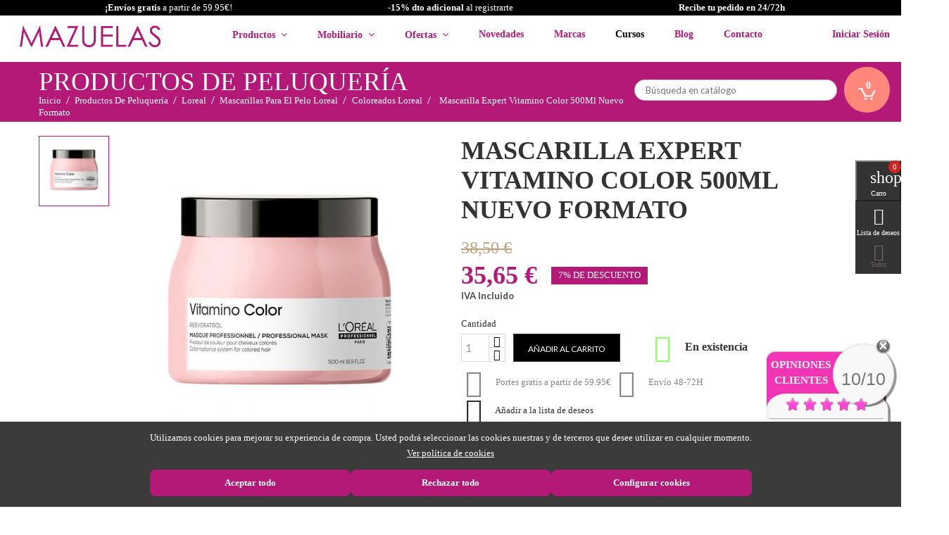

--- FILE ---
content_type: text/html; charset=utf-8
request_url: https://www.mazuelasonline.com/coloreados-loreal/8887-mascarilla-expert-vitamino-color-500ml-nuevo-formato-0130240500025.html
body_size: 33547
content:
<!doctype html>
<html lang="es">

  <head>
    
      
  <meta charset="utf-8">


  <meta http-equiv="x-ua-compatible" content="ie=edge">

	
	<!-- Global site tag (gtag.js) - Google Analytics -->
<script async src="https://www.googletagmanager.com/gtag/js?id=G-32FV4YG4TB"></script>
<script>
  window.dataLayer = window.dataLayer || [];
  function gtag(){dataLayer.push(arguments);}
  gtag('js', new Date());

  gtag('config', 'G-32FV4YG4TB');
</script>
	
	
	<!-- Google Tag Manager -->
<script>(function(w,d,s,l,i){w[l]=w[l]||[];w[l].push({'gtm.start':
new Date().getTime(),event:'gtm.js'});var f=d.getElementsByTagName(s)[0],
j=d.createElement(s),dl=l!='dataLayer'?'&l='+l:'';j.async=true;j.src=
'https://www.googletagmanager.com/gtm.js?id='+i+dl;f.parentNode.insertBefore(j,f);
})(window,document,'script','dataLayer','GTM-W6889HH');</script>
<!-- End Google Tag Manager -->
	
	
     <script src="//code.tidio.co/hwjickyh8ihwnywqnhv4tjsoculnv9v8.js" async></script>
	

  <!-- Google Tag Manager -->
  <script>(function(w,d,s,l,i){w[l]=w[l]||[];w[l].push({'gtm.start':
          new Date().getTime(),event:'gtm.js'});var f=d.getElementsByTagName(s)[0],
          j=d.createElement(s),dl=l!='dataLayer'?'&l='+l:'';j.async=true;j.src=
          'https://www.googletagmanager.com/gtm.js?id='+i+dl;f.parentNode.insertBefore(j,f);
      })(window,document,'script','dataLayer','GTM-ND3G86F');</script>
  <!-- End Google Tag Manager -->


<!-- Yandex.Metrika counter -->
<script type="text/javascript" >
   (function(m,e,t,r,i,k,a){m[i]=m[i]||function(){(m[i].a=m[i].a||[]).push(arguments)};
   m[i].l=1*new Date();k=e.createElement(t),a=e.getElementsByTagName(t)[0],k.async=1,k.src=r,a.parentNode.insertBefore(k,a)})
   (window, document, "script", "https://mc.yandex.ru/metrika/tag.js", "ym");

   ym(81009868, "init", {
        clickmap:true,
        trackLinks:true,
        accurateTrackBounce:true,
        webvisor:true,
        ecommerce:"dataLayer"
   });
</script>
<noscript><div><img src="https://mc.yandex.ru/watch/81009868" style="position:absolute; left:-9999px;" alt="" /></div></noscript>
<!-- /Yandex.Metrika counter -->

<meta name="google-site-verification" content="FFUBGh3ZYsMal52w1VWzQJN5AlnJSgNg43QjuynsjMk" />

  <link rel="canonical" href="">

  <title>Mascarilla Expert Vitamino Color 500Ml Nuevo Formato</title>
  <meta name="description" content="">
  <meta name="keywords" content="">
      <meta name="robots" content="index,follow">
    


  <meta name="viewport" content="width=device-width, initial-scale=1">



  <link rel="icon" type="image/vnd.microsoft.icon" href="/img/favicon.ico?1767353522">
  <link rel="shortcut icon" type="image/x-icon" href="/img/favicon.ico?1767353522">



    <link rel="stylesheet" href="https://www.mazuelasonline.com/themes/avo/assets/cache/theme-61d7072169.css" type="text/css" media="all">
          <link href="https://fonts.googleapis.com/css?family=Satisfy&display=swap" rel="stylesheet">



  

  <script>
        var added_to_wishlist = "El producto fue agregado exitosamente a tu lista de deseos.";
        var alca_cookie_conf_url = "https:\/\/www.mazuelasonline.com\/module\/alcacookies\/config";
        var alca_domain = "https:\/\/www.mazuelasonline.com\/";
        var alcacookies_blocked = {"1":true,"2":false,"3":false,"4":false};
        var alcagtmplus_events = [];
        var alcagtmplus_params = {"config":{"google_gtm_enabled":1,"google_gtm_id":"GTM-W6889HH","google_ua_enabled":1,"google_ua_id":"UA-33245392-1","google_ua_customer_id":1,"google_ua_anonymize_ip":1,"google_ua_alternative":0,"google_ga4_enabled":1,"google_ga4_id":"G-32FV4YG4TB","google_ga4_ajax":1,"google_ga4_view_item":0,"google_ga4_view_item_list":0,"google_ga4_add_to_cart":0,"google_ga4_view_cart":0,"google_ga4_begin_checkout":0,"google_ga4_purchase":1,"google_ads_enabled":1,"google_ads_id":977453136,"google_ads_create_account":"","google_ads_view_product":"","google_ads_add_to_cart":"","google_ads_begin_checkout":"","google_ads_purchase":"Top7CO3O4YAYENCAi9ID","google_optimize_enabled":"","google_optimize_id":""},"token":"ce20d6cb8625e55c2025ccc79582e48d","link":"https:\/\/www.mazuelasonline.com\/module\/alcagtmplus\/data?token=ce20d6cb8625e55c2025ccc79582e48d","page":false,"id_product":"8887","id_product_attribute":false,"id_category":false,"id_cart":false,"id_order":false,"id_customer":null,"new_customer":false};
        var comment_tab = "1";
        var isLogged = false;
        var isLoggedWishlist = false;
        var lgcomments_products_default_display = "3";
        var lgcomments_products_extra_display = "10";
        var loggin_required = "Debe iniciar sesi\u00f3n para administrar su lista de deseos.";
        var module_dir = "\/modules\/lgcomments\/";
        var owl_wishlist = {"total_nw":0};
        var prestashop = {"cart":{"products":[],"totals":{"total":{"type":"total","label":"Total","amount":0,"value":"0,00\u00a0\u20ac"},"total_including_tax":{"type":"total","label":"Total (impuestos incl.)","amount":0,"value":"0,00\u00a0\u20ac"},"total_excluding_tax":{"type":"total","label":"Total (impuestos excl.)","amount":0,"value":"0,00\u00a0\u20ac"}},"subtotals":{"products":{"type":"products","label":"Subtotal","amount":0,"value":"0,00\u00a0\u20ac"},"discounts":null,"shipping":{"type":"shipping","label":"Transporte","amount":0,"value":"Gratis"},"tax":{"type":"tax","label":"Impuestos incluidos","amount":0,"value":"0,00\u00a0\u20ac"}},"products_count":0,"summary_string":"0 art\u00edculos","vouchers":{"allowed":1,"added":[]},"discounts":[],"minimalPurchase":0,"minimalPurchaseRequired":""},"currency":{"name":"euro","iso_code":"EUR","iso_code_num":"978","sign":"\u20ac"},"customer":{"lastname":null,"firstname":null,"email":null,"birthday":null,"newsletter":null,"newsletter_date_add":null,"optin":null,"website":null,"company":null,"siret":null,"ape":null,"is_logged":false,"gender":{"type":null,"name":null},"addresses":[]},"language":{"name":"Espa\u00f1ol (Spanish)","iso_code":"es","locale":"es-ES","language_code":"es-es","is_rtl":"0","date_format_lite":"d\/m\/Y","date_format_full":"d\/m\/Y H:i:s","id":2},"page":{"title":"","canonical":null,"meta":{"title":"Mascarilla Expert Vitamino Color 500Ml Nuevo Formato","description":"","keywords":null,"robots":"index"},"page_name":"product","body_classes":{"lang-es":true,"lang-rtl":false,"country-ES":true,"currency-EUR":true,"layout-full-width":true,"page-product":true,"tax-display-enabled":true,"product-id-8887":true,"product-MASCARILLA EXPERT VITAMINO COLOR 500ML NUEVO FORMATO":true,"product-id-category-3101":true,"product-id-manufacturer-123":true,"product-id-supplier-":true,"product-available-for-order":true},"admin_notifications":[]},"shop":{"name":"Mazuelas - Productos de Peluquer\u00eda y Est\u00e9tica","logo":"\/img\/mazuelas-logo-1767353522.jpg","stores_icon":"\/img\/logo_stores.png","favicon":"\/img\/favicon.ico"},"urls":{"base_url":"https:\/\/www.mazuelasonline.com\/","current_url":"https:\/\/www.mazuelasonline.com\/coloreados-loreal\/8887-mascarilla-expert-vitamino-color-500ml-nuevo-formato-0130240500025.html","shop_domain_url":"https:\/\/www.mazuelasonline.com","img_ps_url":"https:\/\/www.mazuelasonline.com\/img\/","img_cat_url":"https:\/\/www.mazuelasonline.com\/img\/c\/","img_lang_url":"https:\/\/www.mazuelasonline.com\/img\/l\/","img_prod_url":"https:\/\/www.mazuelasonline.com\/img\/p\/","img_manu_url":"https:\/\/www.mazuelasonline.com\/img\/m\/","img_sup_url":"https:\/\/www.mazuelasonline.com\/img\/su\/","img_ship_url":"https:\/\/www.mazuelasonline.com\/img\/s\/","img_store_url":"https:\/\/www.mazuelasonline.com\/img\/st\/","img_col_url":"https:\/\/www.mazuelasonline.com\/img\/co\/","img_url":"https:\/\/www.mazuelasonline.com\/themes\/avo\/assets\/img\/","css_url":"https:\/\/www.mazuelasonline.com\/themes\/avo\/assets\/css\/","js_url":"https:\/\/www.mazuelasonline.com\/themes\/avo\/assets\/js\/","pic_url":"https:\/\/www.mazuelasonline.com\/upload\/","pages":{"address":"https:\/\/www.mazuelasonline.com\/direccion","addresses":"https:\/\/www.mazuelasonline.com\/direcciones","authentication":"https:\/\/www.mazuelasonline.com\/iniciar-sesion","cart":"https:\/\/www.mazuelasonline.com\/carrito","category":"https:\/\/www.mazuelasonline.com\/index.php?controller=category","cms":"https:\/\/www.mazuelasonline.com\/index.php?controller=cms","contact":"https:\/\/www.mazuelasonline.com\/contactenos","discount":"https:\/\/www.mazuelasonline.com\/descuento","guest_tracking":"https:\/\/www.mazuelasonline.com\/seguimiento-pedido-invitado","history":"https:\/\/www.mazuelasonline.com\/historial-compra","identity":"https:\/\/www.mazuelasonline.com\/datos-personales","index":"https:\/\/www.mazuelasonline.com\/","my_account":"https:\/\/www.mazuelasonline.com\/mi-cuenta","order_confirmation":"https:\/\/www.mazuelasonline.com\/confirmacion-pedido","order_detail":"https:\/\/www.mazuelasonline.com\/index.php?controller=order-detail","order_follow":"https:\/\/www.mazuelasonline.com\/seguimiento-pedido","order":"https:\/\/www.mazuelasonline.com\/pedido","order_return":"https:\/\/www.mazuelasonline.com\/index.php?controller=order-return","order_slip":"https:\/\/www.mazuelasonline.com\/facturas-abono","pagenotfound":"https:\/\/www.mazuelasonline.com\/pagina-no-encontrada","password":"https:\/\/www.mazuelasonline.com\/recuperar-contrase\u00f1a","pdf_invoice":"https:\/\/www.mazuelasonline.com\/index.php?controller=pdf-invoice","pdf_order_return":"https:\/\/www.mazuelasonline.com\/index.php?controller=pdf-order-return","pdf_order_slip":"https:\/\/www.mazuelasonline.com\/index.php?controller=pdf-order-slip","prices_drop":"https:\/\/www.mazuelasonline.com\/productos-rebajados","product":"https:\/\/www.mazuelasonline.com\/index.php?controller=product","search":"https:\/\/www.mazuelasonline.com\/busqueda","sitemap":"https:\/\/www.mazuelasonline.com\/mapa del sitio","stores":"https:\/\/www.mazuelasonline.com\/tiendas","supplier":"https:\/\/www.mazuelasonline.com\/proveedor","register":"https:\/\/www.mazuelasonline.com\/iniciar-sesion?create_account=1","order_login":"https:\/\/www.mazuelasonline.com\/pedido?login=1"},"theme_assets":"\/themes\/avo\/assets\/","actions":{"logout":"https:\/\/www.mazuelasonline.com\/?mylogout="}},"configuration":{"display_taxes_label":true,"is_catalog":false,"show_prices":true,"opt_in":{"partner":false},"quantity_discount":{"type":"price","label":"Precio"},"voucher_enabled":1,"return_enabled":0},"field_required":[],"breadcrumb":{"links":[{"title":"Inicio","url":"https:\/\/www.mazuelasonline.com\/"},{"title":"PRODUCTOS DE PELUQUER\u00cdA","url":"https:\/\/www.mazuelasonline.com\/3000-productos-de-peluqueria"},{"title":"LOREAL","url":"https:\/\/www.mazuelasonline.com\/3010-loreal"},{"title":"MASCARILLAS PARA EL PELO LOREAL","url":"https:\/\/www.mazuelasonline.com\/3076-mascarillas-para-el-pelo-loreal"},{"title":"COLOREADOS LOREAL","url":"https:\/\/www.mazuelasonline.com\/3101-coloreados-loreal"},{"title":"MASCARILLA EXPERT VITAMINO COLOR 500ML NUEVO FORMATO","url":"https:\/\/www.mazuelasonline.com\/coloreados-loreal\/8887-mascarilla-expert-vitamino-color-500ml-nuevo-formato-0130240500025.html"}],"count":6},"link":{"protocol_link":"https:\/\/","protocol_content":"https:\/\/"},"time":1769064343,"static_token":"9fa7aa963a30d381517b98b5bc5cf1d7","token":"808d781786e939c6a5ebe422245af97e"};
        var review_controller_link = "https:\/\/www.mazuelasonline.com\/module\/lgcomments\/reviews?action=sendReview&ajax=1";
        var review_controller_name = "index.php?controller=module-lgcomments-reviews";
        var send_successfull_msg = "La opini\u00f3n ha sido enviada correctamente";
        var sliderblocks = 4;
        var star_color = "pink";
        var star_style = "plain";
      </script>




  

    <!-- Google Tag Manager -->
    <script>(function(w,d,s,l,i){w[l]=w[l]||[];w[l].push({'gtm.start':
    new Date().getTime(),event:'gtm.js'});var f=d.getElementsByTagName(s)[0],
    j=d.createElement(s),dl=l!='dataLayer'?'&l='+l:'';j.async=true;j.src=
    'https://www.googletagmanager.com/gtm.js?id='+i+dl;f.parentNode.insertBefore(j,f);
    })(window,document,'script','dataLayer','GTM-W6889HH');</script>
    <!-- End Google Tag Manager -->

    <!-- Global site tag (gtag.js) -->
    <script async src="https://www.googletagmanager.com/gtag/js?id=UA-33245392-1"></script>
    <script>
    window.dataLayer = window.dataLayer || [];
    function gtag(){dataLayer.push(arguments);}
    gtag('js', new Date());
    </script>
    <!-- Google Analytics -->
    <script>
    window.ga=window.ga||function(){(ga.q=ga.q||[]).push(arguments)};ga.l=+new Date;
    ga('send', 'pageview');
    </script>
    <script async src='https://www.google-analytics.com/analytics.js'></script>
    <!-- End Google Analytics -->





<script type="text/javascript">
var baseDir = "/";
var static_token = "9fa7aa963a30d381517b98b5bc5cf1d7";
</script>

    <script>
    
                dataLayer = window.dataLayer || [];
                window.gtag = window.gtag || function(){ dataLayer.push(arguments); };
                gtag("set", "url_passthrough", true);
                gtag("consent", "default", {
                    "analytics_storage": "denied"
                });

                dataLayer = window.dataLayer || [];
                window.gtag = window.gtag || function(){ dataLayer.push(arguments); };
                gtag("consent", "default", {
                    "ad_storage": "denied",
                    "ad_user_data": "denied",
                    "ad_personalization": "denied"
                });

                dataLayer = window.dataLayer || [];
                window.gtag = window.gtag || function(){ dataLayer.push(arguments); };
                gtag("consent", "default", {
                    "functionality_storage": "denied",
                    "personalization_storage": "denied",
                    "security_storage": "granted"
                });
                gtag("consent", "update", {
                    "functionality_storage": "denied",
                    "personalization_storage": "denied",
                    "security_storage": "granted"
                }); 
    </script>
<script>
    window.blockedcookies = {0: 'fr', 1: '_fbp', 2: 'tr', 3: 'VISITOR_INFO1_LIVE', 4: 'YSC', 5: 'yt-remote-cast-installed', 6: 'yt-remote-connected-devices', 7: 'yt-remote-device-id', 8: 'yt-remote-fast-check-period', 9: 'yt-remote-session-name', 10: 'ads/ga-audiences', 11: '_ga_#', 12: '_gcl_au', 13: '_ga', 14: '_gat', 15: '_gid', 16: '_gd#', 17: '_gat_gtag_UA_#', 18: '_clck', 19: '_clsk', 20: '_ttp', 21: '_tt_enable_cookie', 22: '_ym_uid', 23: '_ym_d', 24: '_ym_isad', 25: '_ym_visorc'} ;
    
        const getCookiesArray = () => document.cookie.split('; ').map(cookie => {
            const [name, value] = cookie.split('=');
            var cookies = [];
            cookies[name] = value;
            return cookies;
        });

        function setAlcaCookie(cname, cvalue, exdays) {
            const d = new Date();
            d.setTime(d.getTime() + (exdays*24*60*60*1000));
            var expires = "expires="+ d.toUTCString();
            _domain = document.domain.replace(/^www\./, '').split('.').slice(-2).join('.');
            document.cookie = cname + "=" + cvalue + ';domain=.' + _domain + ';' + expires + ";path=/";
        }
        window.blockedcookies = Object.values(blockedcookies);
        if (!window.blockedcookies) {
            window.blockedcookies = [];
        }
        var cookies_array = getCookiesArray();
            for (i in window.blockedcookies) {
                for (ii in cookies_array) {
                    if (window.blockedcookies[i] == cookies_array[ii] || (cookies_array[ii].indexOf(window.blockedcookies[i].split('#')[0]) === 0)) {
                        setAlcaCookie(cookies_array[ii]['name'], '', 0);
                    }
                }
            }
        var originalCookieSetter = Object.getOwnPropertyDescriptor(Document.prototype, 'cookie').set;
        Object.defineProperty(Document.prototype, 'cookie', {
            set: function(value) {
                if ((typeof(this.last_value) == undefined || typeof(this.last_value) == 'undefined') || this
                    .last_value != value) {
                    this.last_value = value;
                    var name_cookie = value.split('=')[0];
                    var find_cookie = false;
                    for (i in window.blockedcookies) {
                        if (window.blockedcookies[i] == name_cookie || (name_cookie.indexOf(window.blockedcookies[i].split('#')[0]) === 0)) {
                            find_cookie = true;
                        }
                    }
                    if (!find_cookie) {
                        originalCookieSetter.call(this, value);
                    }
                }
            }
        });
    
</script>



    
  <meta property="og:type" content="product">
  <meta property="og:url" content="https://www.mazuelasonline.com/coloreados-loreal/8887-mascarilla-expert-vitamino-color-500ml-nuevo-formato-0130240500025.html">
  <meta property="og:title" content="Mascarilla Expert Vitamino Color 500Ml Nuevo Formato">
  <meta property="og:site_name" content="Mazuelas - Productos de Peluquería y Estética">
  <meta property="og:description" content="">
  <meta property="og:image" content="https://www.mazuelasonline.com/18375-large_default/mascarilla-expert-vitamino-color-500ml-nuevo-formato.jpg">
  <meta property="product:pretax_price:amount" content="29.460006">
  <meta property="product:pretax_price:currency" content="EUR">
  <meta property="product:price:amount" content="35.65">
  <meta property="product:price:currency" content="EUR">
  
  </head>
  <body id="product" class="lang-es country-es currency-eur layout-full-width page-product tax-display-enabled product-id-8887 product-mascarilla-expert-vitamino-color-500ml-nuevo-formato product-id-category-3101 product-id-manufacturer-123 product-id-supplier- product-available-for-order">
    
      <!-- Google Tag Manager (noscript) -->
<noscript><iframe src="https://www.googletagmanager.com/ns.html?id=GTM-W6889HH"
height="0" width="0" style="display:none;visibility:hidden"></iframe></noscript>
<!-- End Google Tag Manager (noscript) -->


    
    <main>
      
               
	  <section id="g-header">
		<header id="header">
			
			      <!-- Google Tag Manager (noscript) -->
    <noscript><iframe src="https://www.googletagmanager.com/ns.html?id=GTM-W6889HH" height="0" width="0" style="display:none;visibility:hidden"></iframe></noscript>
    <!-- End Google Tag Manager (noscript) -->
    <div class="nav1 hidden-sm-down">

        
        <div class="top-banner-promo" style="background-color: black;">
            <div class="container">
                <div class="row">
                    <div class="col-md-4">
                                                <strong>¡Envíos gratis </strong>a partir de 59.95€!
                    </div>
                    <div class="col-md-4">
                        <a style="color:white;" href="https://www.mazuelasonline.com/formularios/form_alta_newletter_mazuelas.php"><strong>-15% dto adicional</strong> al registrarte </a>
                    </div>
                    <div class="col-md-4">
                        <strong>Recibe tu pedido en 24/72h</strong>
                    </div>
                </div>
            </div>
        </div>

        


        <div class="container-nav1">
            <div class="hidden-sm-down" id="_desktop_logo">

                                <a href="https://www.mazuelasonline.com/"><img class="logo img-responsive" src="/img/mazuelas-logo-1767353522.jpg" alt="Mazuelas - Productos de Peluquería y Estética"></a>
                            </div>
            <div id="_desktop_top_menu_owl" class="owl-menu-horizontal">
	<ul id="top-menu" class="top-menu menu-content">
		<li class="level-1 item-home">
			<a href="https://www.mazuelasonline.com/">
				<span>Inicio</span>
			</a>
		</li>
									<li class="level-1  parent">
										
											<a href="">
							<span>Productos</span>
																														 <span class="pull-xs-right hidden-md-up">
									<span data-target="#top_sub_menu_92697" data-toggle="collapse" class="navbar-toggler collapse-icons">
									  <i class="material-icons add">&#xE313;</i>
									  <i class="material-icons remove">&#xE316;</i>
									</span>
								  </span>
													</a>
										
											<div class="owl-sub-menu menu-dropdown col-xs-12 col-md-12 col-lg-12 col-xl-4  owl-sub-auto collapse" id="top_sub_menu_92697">
															<div class="owl-menu-row row Categorias-First">
																														<div class="owl-menu-col col-xs-12 col-sm-3 col-xl-4 categories-item">
																									<ul class="ul-column">
																											<li class="menu-item  item-header">
																															<a href="https://www.mazuelasonline.com/3000-productos-de-peluqueria">PELUQUERÍA</a>
																													</li>
																											<li class="menu-item  item-line">
																															<a href="https://www.mazuelasonline.com/3000-productos-de-peluqueria">PRODUCTOS DE PELUQUERÍA</a>
																													</li>
																											<li class="menu-item  item-line">
																															<a href="https://www.mazuelasonline.com/3001-utensilios-de-peluqueria">UTENSILIOS DE PELUQUERIA</a>
																													</li>
																											<li class="menu-item  item-line">
																															<a href="https://www.mazuelasonline.com/3242-extensiones">EXTENSIONES</a>
																													</li>
																										</ul>
																							</div>
																					<div class="owl-menu-col col-xs-12 col-sm-3 col-xl-4 categories-item">
																									<ul class="ul-column">
																											<li class="menu-item  item-header">
																															<a href="https://www.mazuelasonline.com/3004-productos-estetica">ESTÉTICA</a>
																													</li>
																											<li class="menu-item  item-line">
																															<a href="https://www.mazuelasonline.com/3004-productos-de-estetica">PRODUCTOS DE ESTÉTICA</a>
																													</li>
																											<li class="menu-item  item-line">
																															<a href="https://www.mazuelasonline.com/3005-utensilios-de-estetica">UTENSILIOS DE ESTÉTICA</a>
																													</li>
																											<li class="menu-item  item-line">
																															<a href="https://www.mazuelasonline.com/3008-spa-bano">SPA BAÑO</a>
																													</li>
																										</ul>
																							</div>
																					<div class="owl-menu-col col-xs-12 col-sm-3 col-xl-4 categories-item">
																									<ul class="ul-column">
																											<li class="menu-item  item-header">
																															<a href="https://www.mazuelasonline.com/3003-mobiliario-peluqueria">MOBILIARIO</a>
																													</li>
																											<li class="menu-item  item-line">
																															<a href="https://www.mazuelasonline.com/3003-mobiliario-de-peluqueria">MOBILIARIO DE PELUQUERÍA</a>
																													</li>
																											<li class="menu-item  item-line">
																															<a href="https://www.mazuelasonline.com/3007-mobiliario-de-estetica">MOBILIARIO DE ESTÉTICA</a>
																													</li>
																										</ul>
																							</div>
																					<div class="owl-menu-col col-xs-12 col-sm-3 col-xl-4 categories-item">
																									<ul class="ul-column">
																											<li class="menu-item  item-header">
																															<a href="https://www.mazuelasonline.com/3002-aparatologia-peluqueria">APARATOLOGÍA</a>
																													</li>
																											<li class="menu-item  item-line">
																															<a href="https://www.mazuelasonline.com/3002-aparatos-electricos-peluqueria">APARATOS ELECTRICOS PELUQUERIA</a>
																													</li>
																											<li class="menu-item  item-line">
																															<a href="https://www.mazuelasonline.com/3006-aparatologia-de-estetica">APARATOLOGIA DE ESTETICA</a>
																													</li>
																											<li class="menu-item  item-line">
																															<a href="https://www.mazuelasonline.com/3174-maquinas-de-cortar-pelo">MÁQUINAS DE CORTAR PELO</a>
																													</li>
																											<li class="menu-item  item-line">
																															<a href="https://www.mazuelasonline.com/3173-planchas-de-pelo">PLANCHAS DE PELO</a>
																													</li>
																											<li class="menu-item  item-line">
																															<a href="https://www.mazuelasonline.com/3172-secadores-de-pelo">SECADORES DE PELO</a>
																													</li>
																										</ul>
																							</div>
																											</div>
													</div>
									</li>
					
									<li class="level-1 menu-mobiliario parent">
										
											<a href="">
							<span>Mobiliario</span>
																														 <span class="pull-xs-right hidden-md-up">
									<span data-target="#top_sub_menu_1070" data-toggle="collapse" class="navbar-toggler collapse-icons">
									  <i class="material-icons add">&#xE313;</i>
									  <i class="material-icons remove">&#xE316;</i>
									</span>
								  </span>
													</a>
										
											<div class="owl-sub-menu menu-dropdown col-xs-12 col-md-12 col-lg-12 col-xl-2  owl-sub-auto collapse" id="top_sub_menu_1070">
															<div class="owl-menu-row row menu-mobiliario-mazu">
																														<div class="owl-menu-col col-xs-12 col-sm-3 col-xl-12 ">
																									<ul class="ul-column">
																											<li class="menu-item  item-line">
																															<a href="https://www.mazuelasonline.com/3003-mobiliario-de-peluqueria">Mobiliario de Peluquería</a>
																													</li>
																											<li class="menu-item  item-line">
																															<a href="https://www.mazuelasonline.com/3007-mobiliario-de-estetica">Mobiliario de Estética</a>
																													</li>
																										</ul>
																							</div>
																					<div class="owl-menu-col col-xs-12 col-sm-3 col-xl-2 ">
																							</div>
																											</div>
													</div>
									</li>
					
									<li class="level-1 menu-ofertas parent">
										
											<a href="">
							<span>Ofertas</span>
																														 <span class="pull-xs-right hidden-md-up">
									<span data-target="#top_sub_menu_85618" data-toggle="collapse" class="navbar-toggler collapse-icons">
									  <i class="material-icons add">&#xE313;</i>
									  <i class="material-icons remove">&#xE316;</i>
									</span>
								  </span>
													</a>
										
											<div class="owl-sub-menu menu-dropdown col-xs-12 col-md-12 col-lg-12 col-xl-2  owl-sub-auto collapse" id="top_sub_menu_85618">
															<div class="owl-menu-row row menu-ofertas-mazu">
																														<div class="owl-menu-col col-xs-12 col-sm-3 col-xl-12 ">
																									<ul class="ul-column">
																											<li class="menu-item  item-line">
																															<a href="https://www.mazuelasonline.com/content/42-packs-online">Los Mejores Packs de Belleza</a>
																													</li>
																											<li class="menu-item  item-line">
																															<a href="https://www.mazuelasonline.com/3817-ofertas-profesional">Ofertas Para Salones de Belleza</a>
																													</li>
																											<li class="menu-item  item-line">
																															<a href="https://www.mazuelasonline.com/3813-outlet-en-peluqueria-y-estetica">Outlet Peluquería y Estética</a>
																													</li>
																										</ul>
																							</div>
																											</div>
													</div>
									</li>
					
									<li class="level-1 ">
										
											<a href="https://www.mazuelasonline.com/3814-novedades">
							<span>Novedades</span>
																				</a>
										
									</li>
					
									<li class="level-1 menu-marcas">
										
											<a href="https://www.mazuelasonline.com/module/idxmanufacturer/search">
							<span>Marcas</span>
																				</a>
										
									</li>
					
									<li class="level-1 ">
										
											<a href="https://www.mazuelasonline.com/blog/cursos/" target="_blank">
							<span>Cursos</span>
																				</a>
										
									</li>
					
									<li class="level-1 ">
										
											<a href="http://www.mazuelasonline.com/blog">
							<span>Blog</span>
																				</a>
										
									</li>
					
									<li class="level-1 ">
										
											<a href="https://www.mazuelasonline.com/contactenos">
							<span>Contacto</span>
																				</a>
										
									</li>
					
		
		
		
				<div class="not-logged-movil">		
		<a href="https://www.mazuelasonline.com/iniciar-sesion?create_account=1">
			-15% de descuento adicional al <strong>registrarte</strong> </br>
			Pusla aquí
		</a>
		<!--<a href="">Accede</a>-->
		</div>
			</ul>
</div><div id="_desktop_user_info">
  <div class="user-info dropdown">
          <a class="account dropbtn"
        href="https://www.mazuelasonline.com/mi-cuenta"
        title="Acceda a su cuenta de cliente"
        rel="nofollow"
      >
	  
	  <i class="material-icons hidden-md-up">&#xe898;</i>
      <span class="hidden-sm-down">Iniciar sesión</span>
      </a>
      
      <div class="dropdown-content">
        <a href="https://www.mazuelasonline.com/iniciar-sesion?create_account=1">Regístrate</a>
        <a href="https://www.mazuelasonline.com/mi-cuenta">Accede</a>
        
      </div>
      </div>
</div>
        </div>
    </div>
    <div class="nav">
        
        <div class="container-nav3 clearfix"></div>
        <div class="container-nav2">
            <div class="hidden-sm-down">
                
                <nav class="header-nav">
                    <!-- Block search module TOP -->
<div id="_desktop_search_widget">
	<div id="search_widget" class="search-widget" data-search-controller-url="//www.mazuelasonline.com/busqueda">
		<form method="get" action="//www.mazuelasonline.com/busqueda">
			<input type="hidden" name="controller" value="search">
			<input type="text" name="s" value="" placeholder="Búsqueda en catálogo">
			<button type="submit">
				<i class="material-icons search">&#xE8B6;</i>
			</button>
		</form>
	</div>
</div>
<!-- /Block search module TOP -->
<div id="_desktop_cart" class="clearfix">
  <div class="blockcart cart-preview inactive" data-refresh-url="//www.mazuelasonline.com/module/ps_shoppingcart/ajax">
    <div class="header">
      <!--         <a href="#" id="collapsible-cart-details" >-->
            <a data-toggle="modal" data-target="#exampleModal" href="#"  title="View my shopping cart">
<!--             <a rel="nofollow" href="//www.mazuelasonline.com/carrito?action=show">-->
      		<div class="g_ajax_cart_quantity">
			<span class="cart-products-count">0</span>
			<i class="material-icons shopping-cart">shopping_cart</i>
		</div>
              </a>
          </div>
  </div>
</div>

                </nav>
                
            </div>

            <div class="hidden-md-up text-xs-center mobile">
                <div class="pull-xs-left" id="menu-icon">
                    <i class="material-icons">&#xE5D2;</i>
                </div>
                <div class="pull-xs-right" id="_mobile_cart"></div>
                <div class="pull-xs-right" id="_mobile_user_info"></div>
                <div class="top-logo" id="_mobile_logo"></div>
                <div class="clearfix"></div>
            </div>
            <div id="_mobile_search_widget" class="hidden-md-up"></div>
            <div id="mobile_top_menu_wrapper" class="row hidden-md-up">
                <div class="js-top-menu mobile owl-menu-horizontal" id="_mobile_top_menu_owl"></div>
                <div class="js-top-menu-bottom">
                    <div id="_mobile_currency_selector"></div>
                    <div id="_mobile_language_selector"></div>
                    <div id="_mobile_contact_link"></div>
                </div>
            </div>
        </div>
    </div>

    
    <div id="cart-preview-details" style="display:none;">
                <div>
            <div>

                            </div>

        </div>
        <div class="cart-wishlist-action">
            <a class="btn btn-primary" href="https://www.mazuelasonline.com/pedido">Pasar por caja</a>
        </div>
        <a style="float: right;" href="#" id="collapsible-cart-details-2" >Cerrar <i class="material-icons delete_forever">&#xe5cd;</i>
</a>
            
    </div>
			
		</header>
		
					
				<div class="g-breadcrumb">
			<div class="container">
				<div class="breadcrumb-content">
						
					                        <p class="page-title">
						PRODUCTOS
					DE
					PELUQUER&Iacute;A
			</p>
                    					
						 
  <nav data-depth="6" class="breadcrumb hidden-sm-down">  				
  <ol itemscope itemtype="http://schema.org/BreadcrumbList">
		 
	  <li class="b-item" itemprop="itemListElement" itemscope itemtype="http://schema.org/ListItem">
		<a itemprop="item" href="https://www.mazuelasonline.com/">
		  <span itemprop="name">Inicio</span>
		</a>
		<meta itemprop="position" content="1">
	  </li>
	
		 
	  <li class="b-item" itemprop="itemListElement" itemscope itemtype="http://schema.org/ListItem">
		<a itemprop="item" href="https://www.mazuelasonline.com/3000-productos-de-peluqueria">
		  <span itemprop="name">Productos De Peluquería</span>
		</a>
		<meta itemprop="position" content="2">
	  </li>
	
		 
	  <li class="b-item" itemprop="itemListElement" itemscope itemtype="http://schema.org/ListItem">
		<a itemprop="item" href="https://www.mazuelasonline.com/3010-loreal">
		  <span itemprop="name">Loreal</span>
		</a>
		<meta itemprop="position" content="3">
	  </li>
	
		 
	  <li class="b-item" itemprop="itemListElement" itemscope itemtype="http://schema.org/ListItem">
		<a itemprop="item" href="https://www.mazuelasonline.com/3076-mascarillas-para-el-pelo-loreal">
		  <span itemprop="name">Mascarillas Para El Pelo Loreal</span>
		</a>
		<meta itemprop="position" content="4">
	  </li>
	
		 
	  <li class="b-item" itemprop="itemListElement" itemscope itemtype="http://schema.org/ListItem">
		<a itemprop="item" href="https://www.mazuelasonline.com/3101-coloreados-loreal">
		  <span itemprop="name">Coloreados Loreal</span>
		</a>
		<meta itemprop="position" content="5">
	  </li>
	
		 
	  <li class="last" itemprop="itemListElement" itemscope itemtype="http://schema.org/ListItem">
		<a itemprop="item" href="https://www.mazuelasonline.com/coloreados-loreal/8887-mascarilla-expert-vitamino-color-500ml-nuevo-formato-0130240500025.html">
		  <span itemprop="name">Mascarilla Expert Vitamino Color 500Ml Nuevo Formato</span>
		</a>
		<meta itemprop="position" content="6">
	  </li>
	
	  </ol>
</nav>
					
				</div>
			</div>
		</div>
			  </section>	  
      
      
        
<aside id="notifications">
  <div class="container">
    
    
    
      </div>
</aside>
      
	  
		
				
	
      <section id="wrapper">
        <div class="container">
			
		          

          
  <div id="content-wrapper">
    

  <section id="main" itemscope itemtype="https://schema.org/Product">
    <meta itemprop="url" content="https://www.mazuelasonline.com/coloreados-loreal/8887-mascarilla-expert-vitamino-color-500ml-nuevo-formato-0130240500025.html">
    <div class="row">
      <div class="col-sm-12 col-md-12 col-lg-6">
        
          <section class="page-content" id="content">
            
              
                <div class="owl-label">
                  					                                  </div>
              
              <div class="product-thumbnails">
              
                <div class="images-container">

  
    <div class="js-qv-mask mask">
      <ul class="product-images js-qv-product-images">
                  <li class="thumb-container">
            <img
              onerror="this.onerror=null;this.src='https://www.mazuelasonline.com/img/no-image/1.jpg';"
			  class="thumb js-thumb  selected "
              data-image-medium-src="https://www.mazuelasonline.com/18375-medium_default/mascarilla-expert-vitamino-color-500ml-nuevo-formato.jpg"
              data-image-large-src="https://www.mazuelasonline.com/18375-large_default/mascarilla-expert-vitamino-color-500ml-nuevo-formato.jpg"
              src="https://www.mazuelasonline.com/18375-small_default/mascarilla-expert-vitamino-color-500ml-nuevo-formato.jpg"
              alt=""
              title=""
              itemprop="image"
            >
          </li>
              </ul>
    </div>
  
  
    <div class="product-cover">
      <img class="js-qv-product-cover" onerror="this.onerror=null;this.src='https://www.mazuelasonline.com/img/no-image/1.jpg';" src="https://www.mazuelasonline.com/18375-large_default/mascarilla-expert-vitamino-color-500ml-nuevo-formato.jpg" alt="" title="" itemprop="image">
      <div class="layer hidden-sm-down" data-toggle="modal" data-target="#product-modal">
        <i class="material-icons zoom-in">&#xE8FF;</i>
      </div>
    </div>
  
</div>
              
              <div class="scroll-box-arrows">
                <i class="material-icons arrow-up left">&#xE316;</i>
                <i class="material-icons arrow-down right">&#xE313;</i>
              </div>
              </div>

            
          </section>
        
        </div>
        <div class="col-sm-12 col-md-12 col-lg-6">
          <div class="prod-content-left">
            
              
                <h1 class="h1 page-title" itemprop="name">MASCARILLA EXPERT VITAMINO COLOR 500ML NUEVO FORMATO</h1>
              
            

            

            
<div class="comment_anchor_content" style="padding-top:5px;padding-bottom:5px;">
                
    </div>


            
                   
  <div class="product-prices">
    
              <div class="product-discount">
          
          <span class="regular-price">38,50 €</span>
        </div>
          

    
      <div
        class="product-price h5 has-discount"
        itemprop="offers"
        itemscope
        itemtype="https://schema.org/Offer"
      >
        <link itemprop="availability" href="https://schema.org/InStock"/>
        <meta itemprop="priceCurrency" content="EUR">         

<meta itemprop="url" content="https://www.mazuelasonline.com/coloreados-loreal/8887-mascarilla-expert-vitamino-color-500ml-nuevo-formato-0130240500025.html" />

	
          
        <div class="current-price">
          <span itemprop="price" content="35.65">35,65 €</span>

                                    <span class="discount discount-percentage">7% de descuento</span>            
			  			
			                  </div>

        
                  
      </div>
          
 

        
    
          

    
          

    
          

    

    <div class="tax-shipping-delivery-label">
                        IVA Incluido
                    
      
        
           
      
    </div>
		
    

	
  </div>
            

            <div class="product-information">
              
                <div id="product-description-short-8887" itemprop="description"></div>
              

                          </div>

            <div class="product-actions">
              
                <form action="https://www.mazuelasonline.com/carrito" method="post" id="add-to-cart-or-refresh">
                  <input type="hidden" name="token" value="9fa7aa963a30d381517b98b5bc5cf1d7">
                  <input type="hidden" name="id_product" value="8887" id="product_page_product_id">
                  <input type="hidden" name="id_customization" value="0" id="product_customization_id">

                  
                    <div class="product-variants">
  </div>
                  

                  
                                      

                  
                    <section class="product-discounts">
  </section>
                  

                  
                    <div class="product-add-to-cart">
      <span class="control-label">Cantidad</span>
    
      <div class="product-quantity">
        <div class="qty"> <!-- select para subir la cantidad -->
          <input
            type="number"
            name="qty"
            id="quantity_wanted"
            value="1"
            class="input-group"
            min="1"
          >
        </div>

        <div class="add"> <!-- botón de "añadir al carrito" + Aviso de Existencia -->
          <button
            class="btn btn-primary add-to-cart"
            data-button-action="add-to-cart"
            type="submit"
                      >
            <i class="material-icons shopping-cart">&#xE547;</i>
            Añadir al carrito
          </button>       
        
			
			  <span id="product-availability">
				  
				  										  <i class="material-icons product-available">&#xE5CA;</i>
					  En existencia                  
										
				  				</span>
			
		</div>        
        
      </div>
      <div class="clearfix"></div>		
		<div class="condiciones-envio">
			
      <span>
				<i class="material-icons">&#xe227;</i>
								<span>Portes gratis a partir de 59.95€</span>
				
			</span>

			<span>
				<i class="material-icons">&#xe558;</i>
				<span>Envío 48-72H</span>
			</span>
		</div>
		
<div class="add-to-wishlist-button no-print">
	<a class="addToWishlist" href="#" onclick="WishlistCart('wishlist_block_list', 'add', '8887', $('#idCombination').val(), document.getElementById('quantity_wanted').value); return false;"   title="Añadir a la lista de deseos">
		<i class="material-icons">&#xE87E;</i>
		<span>Añadir a la lista de deseos</span>		
	</a>
</div>

				
    <a target="_blank" href="https://www.mazuelasonline.com/content/10-tienes-un-salon-de-belleza-en-mazuelas"><img src="https://www.mazuelasonline.com/img/eres-profesional-producto.jpg" alt="banner profesional"></a>
    

    
      <p class="product-minimal-quantity">
              </p>
    
  </div>
                  



                  
                    <input class="product-refresh ps-hidden-by-js" name="refresh" type="submit" value="Actualizar">
                  
                </form>
              

            </div>
          </div>
		  
		  
          <div class="col-md-12" style='padding:0'>
            
      <div class="social-sharing">
      
      <ul>
                  <li class="facebook icon-gray"><a href="http://www.facebook.com/sharer.php?u=https://www.mazuelasonline.com/coloreados-loreal/8887-mascarilla-expert-vitamino-color-500ml-nuevo-formato-0130240500025.html" class="text-hide" title="Compartir" target="_blank">Compartir</a></li>
                  <li class="twitter icon-gray"><a href="https://twitter.com/intent/tweet?text=MASCARILLA EXPERT VITAMINO COLOR 500ML NUEVO FORMATO https://www.mazuelasonline.com/coloreados-loreal/8887-mascarilla-expert-vitamino-color-500ml-nuevo-formato-0130240500025.html" class="text-hide" title="Tuitear" target="_blank">Tuitear</a></li>
                  <li class="pinterest icon-gray"><a href="http://www.pinterest.com/pin/create/button/?media=https://www.mazuelasonline.com/18375/mascarilla-expert-vitamino-color-500ml-nuevo-formato.jpg&amp;url=https://www.mazuelasonline.com/coloreados-loreal/8887-mascarilla-expert-vitamino-color-500ml-nuevo-formato-0130240500025.html" class="text-hide" title="Pinterest" target="_blank">Pinterest</a></li>
              </ul>
    </div>
  

          </div>


        </div>

         <div class="tabs col-md-12 clearfix">
        <ul class="nav nav-tabs">
                      <li class="nav-item">
              <a class="nav-link active" data-toggle="tab" href="#description">Descripción</a>
            </li>
                    <li class="nav-item">
            <a class="nav-link" data-toggle="tab" href="#product-details">Detalles del producto</a>
          </li>
                    		  
        </ul>

        <div class="tab-content" id="tab-content">
          <div class="tab-pane fade in active" id="description">
            
              <div class="product-description" style="font-size:1.2em"><p>Mascarilla reparadora, protectora y nutritiva para el cabello coloreado, debilitado y con signos de sequedad. Envuelve el cabello con una película protectora e iluminadora del color, restaura los daños y sequedad producidos por el calor o por los productos químicos. Además, evita el desgaste cotidiano causado por el medio ambiente.

L'Oréal Professionnel Serie Expert Mascarilla Capilar Vitamino Color contiene una fórmula ultra nutritiva que aporta un brillo intenso y repara daños, para que el cabello luzca fuerte, suave, y fácil de peinar.</p></div>
            
          </div>

          
            <div class="tab-pane fade"
     id="product-details"
     data-product="{&quot;id_shop_default&quot;:&quot;1&quot;,&quot;id_manufacturer&quot;:&quot;123&quot;,&quot;id_supplier&quot;:null,&quot;reference&quot;:&quot;0130240500025&quot;,&quot;is_virtual&quot;:&quot;0&quot;,&quot;delivery_in_stock&quot;:null,&quot;delivery_out_stock&quot;:null,&quot;id_category_default&quot;:&quot;3101&quot;,&quot;on_sale&quot;:&quot;0&quot;,&quot;online_only&quot;:&quot;0&quot;,&quot;ecotax&quot;:0,&quot;minimal_quantity&quot;:&quot;1&quot;,&quot;low_stock_threshold&quot;:null,&quot;low_stock_alert&quot;:&quot;0&quot;,&quot;price&quot;:35.65,&quot;unity&quot;:null,&quot;unit_price_ratio&quot;:&quot;0.000000&quot;,&quot;additional_shipping_cost&quot;:&quot;0.00&quot;,&quot;customizable&quot;:&quot;0&quot;,&quot;text_fields&quot;:&quot;0&quot;,&quot;uploadable_files&quot;:&quot;0&quot;,&quot;redirect_type&quot;:&quot;&quot;,&quot;id_type_redirected&quot;:&quot;0&quot;,&quot;available_for_order&quot;:&quot;1&quot;,&quot;available_date&quot;:&quot;2020-03-06&quot;,&quot;show_condition&quot;:&quot;1&quot;,&quot;condition&quot;:&quot;new&quot;,&quot;show_price&quot;:&quot;1&quot;,&quot;indexed&quot;:&quot;1&quot;,&quot;visibility&quot;:&quot;both&quot;,&quot;cache_default_attribute&quot;:&quot;0&quot;,&quot;advanced_stock_management&quot;:&quot;0&quot;,&quot;date_add&quot;:&quot;2020-03-06 04:00:50&quot;,&quot;date_upd&quot;:&quot;2025-10-27 13:36:26&quot;,&quot;pack_stock_type&quot;:&quot;3&quot;,&quot;meta_description&quot;:null,&quot;meta_keywords&quot;:null,&quot;meta_title&quot;:&quot;Mascarilla Expert Vitamino Color 500Ml Nuevo Formato&quot;,&quot;link_rewrite&quot;:&quot;mascarilla-expert-vitamino-color-500ml-nuevo-formato&quot;,&quot;name&quot;:&quot;MASCARILLA EXPERT VITAMINO COLOR 500ML NUEVO FORMATO&quot;,&quot;description&quot;:&quot;&lt;p&gt;Mascarilla reparadora, protectora y nutritiva para el cabello coloreado, debilitado y con signos de sequedad. Envuelve el cabello con una pel\u00edcula protectora e iluminadora del color, restaura los da\u00f1os y sequedad producidos por el calor o por los productos qu\u00edmicos. Adem\u00e1s, evita el desgaste cotidiano causado por el medio ambiente.\r\n\r\nL&#039;Or\u00e9al Professionnel Serie Expert Mascarilla Capilar Vitamino Color contiene una f\u00f3rmula ultra nutritiva que aporta un brillo intenso y repara da\u00f1os, para que el cabello luzca fuerte, suave, y f\u00e1cil de peinar.&lt;\/p&gt;&quot;,&quot;description_short&quot;:&quot;&quot;,&quot;available_now&quot;:null,&quot;available_later&quot;:null,&quot;id&quot;:8887,&quot;id_product&quot;:8887,&quot;out_of_stock&quot;:0,&quot;new&quot;:0,&quot;id_product_attribute&quot;:&quot;0&quot;,&quot;quantity_wanted&quot;:1,&quot;extraContent&quot;:[],&quot;allow_oosp&quot;:0,&quot;category&quot;:&quot;coloreados-loreal&quot;,&quot;category_name&quot;:&quot;COLOREADOS LOREAL&quot;,&quot;link&quot;:&quot;https:\/\/www.mazuelasonline.com\/coloreados-loreal\/8887-mascarilla-expert-vitamino-color-500ml-nuevo-formato-0130240500025.html&quot;,&quot;attribute_price&quot;:0,&quot;price_tax_exc&quot;:29.460006,&quot;price_without_reduction&quot;:38.5022,&quot;reduction&quot;:2.855593,&quot;specific_prices&quot;:{&quot;id_specific_price&quot;:&quot;43650&quot;,&quot;id_specific_price_rule&quot;:&quot;0&quot;,&quot;id_cart&quot;:&quot;0&quot;,&quot;id_product&quot;:&quot;8887&quot;,&quot;id_shop&quot;:&quot;1&quot;,&quot;id_shop_group&quot;:&quot;0&quot;,&quot;id_currency&quot;:&quot;0&quot;,&quot;id_country&quot;:&quot;0&quot;,&quot;id_group&quot;:&quot;1&quot;,&quot;id_customer&quot;:&quot;0&quot;,&quot;id_product_attribute&quot;:&quot;0&quot;,&quot;price&quot;:&quot;-1.000000&quot;,&quot;from_quantity&quot;:&quot;1&quot;,&quot;reduction&quot;:&quot;0.074167&quot;,&quot;reduction_tax&quot;:&quot;0&quot;,&quot;reduction_type&quot;:&quot;percentage&quot;,&quot;from&quot;:&quot;0000-00-00 00:00:00&quot;,&quot;to&quot;:&quot;0000-00-00 00:00:00&quot;,&quot;dkPyme_codCaract&quot;:&quot;0&quot;,&quot;dkPyme_valorCaract&quot;:&quot;&quot;,&quot;dkPyme_orden&quot;:&quot;0&quot;,&quot;score&quot;:&quot;50&quot;},&quot;quantity&quot;:6,&quot;quantity_all_versions&quot;:6,&quot;id_image&quot;:&quot;es-default&quot;,&quot;features&quot;:[],&quot;attachments&quot;:[],&quot;virtual&quot;:0,&quot;pack&quot;:0,&quot;packItems&quot;:[],&quot;nopackprice&quot;:0,&quot;customization_required&quot;:false,&quot;rate&quot;:21,&quot;tax_name&quot;:&quot;IVA ES 21%&quot;,&quot;ecotax_rate&quot;:0,&quot;unit_price&quot;:0,&quot;customizations&quot;:{&quot;fields&quot;:[]},&quot;id_customization&quot;:0,&quot;is_customizable&quot;:false,&quot;show_quantities&quot;:false,&quot;quantity_label&quot;:&quot;Art\u00edculos&quot;,&quot;quantity_discounts&quot;:[],&quot;customer_group_discount&quot;:0}"
  >
  
          <div class="product-manufacturer">
                  <a href="https://www.mazuelasonline.com/123_loreal">
            <img src="https://www.mazuelasonline.com/img/m/123.jpg" class="img img-thumbnail manufacturer-logo" />
          </a>
              </div>
    
	
    
	
	      <div class="product-reference">
        <label class="label" style="text-transform: uppercase;">EAN: </label>
        <span itemprop="sku" style="font-size:1.2em">3474636975686</span>
      </div>
	  

  
      

  

  
    <div class="product-out-of-stock">
      
    </div>
  

  
      
  
  
  

  
</div>
          
          
                      
    
      
<section id="lgcomment" class="page-product-box">
    <h3 class="idTabHrefShort page-product-heading">¿Qué te ha parecido este producto? Escribe tu opinión</h3>
    
    
            <div class="content-button">
            <p class="lgcomment_button">
                <span id="send_review" data-close="cerrar">
                    <i class="icon-pencil"></i> Valorar este producto
                </span>
            </p>
        </div>
    
    
    
    
    <div id="form_review_popup" style="display: none;">
            <p class="form-review-message">
            <a href="https://www.mazuelasonline.com/iniciar-sesion">
                <i class="icon-sign-in"></i> Por favor, inicie sesión para dejar un comentario
            </a>
        </p>
    </div>
</section>

    


						
			 
			
      </div>
      </div>
    </div>

    
              <section class="product-accessories owl_slider clearfix">
			<div class="block-home-title">
				<div class="owl-out-title">
					<h2 class="h3 products-section-title text-uppercase ">
						También podría interesarle
					</h2>
				</div>
			</div>
          <div class="products">
                          
                <article class="product-miniature js-product-miniature" data-id-product="103" data-id-product-attribute="0" itemscope itemtype="https://schema.org/Product">
  <div class="thumbnail-container">
  <div class="product-container-img">
		
		  <a href="https://www.mazuelasonline.com/anticaida-loreal/103-ampollas-expert-aminexil-advanced-10x6ml-0130110006020.html" class="thumbnail product-thumbnail product_img_link">
			<img
			  onerror="this.onerror=null;this.src='https://www.mazuelasonline.com/img/no-image/1.jpg';"
			  src = "https://www.mazuelasonline.com/18287-home_default/ampollas-expert-aminexil-advanced-10x6ml.jpg"
			  alt = ""
			  data-full-size-image-url = "https://www.mazuelasonline.com/18287-large_default/ampollas-expert-aminexil-advanced-10x6ml.jpg"
			>

		  </a>
		
		<div class="owl-label">
						  <a class="sale-box" href="https://www.mazuelasonline.com/anticaida-loreal/103-ampollas-expert-aminexil-advanced-10x6ml-0130110006020.html">
				 					<span class="price-percent-reduction">-14%</span>								
										
					
				</a>
					</div>
		
		
		
		<div class="prod-hover">
			<div class="out-button">
			
				
					<a class="quick-view" href="#" data-link-action="quickview" title="Vista Rapida">
					  <i class="material-icons search">&#xE8B6;</i>
					</a>
				
				
	<a class="addToWishlist wishlistProd_103" href="#" data-rel="103" onclick="WishlistCart('wishlist_block_list', 'add', '103', false, 1); return false;" title="Añadir a la lista de deseos">
		<i class="material-icons">&#xE87E;</i>
		<span>Añadir a la lista de deseos</span>	
	</a>

			</div>
			
			
			
						
			
				
				<div class="product-actions" style="margin:0">
						<a style="font-size:.75rem; width:auto;line-height:inherit" class="quick-view add-to-cart btn btn-primary" href="#" data-link-action="quickview" title="Vista Rapida">
						Añadir al Carrito	
					</a>
					</div>
				

					
				
						
		</div>
		
	</div>
    <div class="product-description">
      
        <h3 class="h3 product-title" itemprop="name"><a href="https://www.mazuelasonline.com/anticaida-loreal/103-ampollas-expert-aminexil-advanced-10x6ml-0130110006020.html">AMPOLLAS EXPERT AMINEXIL ADVANCED 10X6ML</a></h1>
      

		<div class="highlighted-informations no-variants hidden-sm-down"> 
		  
					  
		</div>
	  
      
                  <div class="product-price-and-shipping">
                          
              <span class="regular-price">45,50 €</span>
            
            

            <span itemprop="price" class="price">39,24 €</span>
              
              
              




 

            

            
          </div>
              
    </div>
    
      <ul class="product-flags" style="display:none">
                  <li class="discount">Precio rebajado</li>
              </ul>
    
  </div>
</article>
              
                      </div>
        </section>
          

    

    
      <div class="modal fade js-product-images-modal" id="product-modal">
  <div class="modal-dialog" role="document">
    <div class="modal-content">
      <div class="modal-body">
                <figure>
          <img class="js-modal-product-cover product-cover-modal" width="800" src="https://www.mazuelasonline.com/18375-large_default/mascarilla-expert-vitamino-color-500ml-nuevo-formato.jpg" alt="" title="" itemprop="image">
          <figcaption class="image-caption">
          
            <div id="product-description-short" itemprop="description"></div>
          
        </figcaption>
        </figure>
        <aside id="thumbnails" class="thumbnails js-thumbnails text-xs-center">
          
            <div class="js-modal-mask mask  nomargin ">
              <ul class="product-images js-modal-product-images">
                                  <li class="thumb-container">
                    <img data-image-large-src="https://www.mazuelasonline.com/18375-large_default/mascarilla-expert-vitamino-color-500ml-nuevo-formato.jpg" class="thumb js-modal-thumb" src="https://www.mazuelasonline.com/18375-medium_default/mascarilla-expert-vitamino-color-500ml-nuevo-formato.jpg" alt="" title="" width="210" itemprop="image">
                  </li>
                              </ul>
            </div>
          
                  </aside>
      </div>
    </div><!-- /.modal-content -->
  </div><!-- /.modal-dialog -->
</div><!-- /.modal -->
    

    
      <footer class="page-footer">
        
          <!-- Footer content -->
        
      </footer>
    
  </section>


  </div>


          
		          </div>
      </section>
	  
	  	
		
		<div class="g-footer">
			<div class="footer-before">
				<div class="container">
					
<div id="newsletter_block_left" class="block_newsletter clearfix">
	<div class="newsletter-out-bg clearfix">
    <div class="block_content" style="max-width:450px">
		
	<div class="text-newsletter">
		<h3 class="highlight-1">Newsletter</h3>
		<h4 style="color: #fff;font-size: 23px;text-align:center;margin-top:10px">Suscr&iacute;bete y recibe en tu correo ofertas, promociones, novedades...</h4>
	</div>
			
      <form action="https://www.mazuelasonline.com/formularios/form_alta_newletter_mazuelas.php" method="post" target="_blank" name="rgdp">
      <!--<input type="hidden" name="u" value="3d916414090e1ef1033a9bb93">
      <input type="hidden" name="id" value="7590fd8764">-->
        <div class="form-group">
          <div>
            

            <button type="submit" name="submitNewsletter" class="btn btn-primary pull-xs-right hidden-xs-down">
              <span>Suscribirse</span>
            </button>

            <button type="submit" name="submitNewsletter" class="btn btn-primary pull-xs-right hidden-sm-up">
              <span>OK</span>
            </button>
            <div class="input-wrapper">
              <input
                autocapitalize="off" autocorrect="off" name="EMAIL" id="MERGE0"
                type="email"
                value=""
                placeholder="Su dirección de correo electrónico"
                required=""
				onclick="this.placeholder=''"
              >
            </div>
            <span class="custom-checkbox">
              <input name="psgdpr" type="checkbox" value="1" required="">
              <span><i class="material-icons checkbox-checked"></i></span>
              <label><a href="https://www.mazuelasonline.com/content/12-politicas-de-privacidad-y-aviso-legal" style="color:#FFF;text-decoration:underline;">Acepto nuestras Condiciones de uso y nuestro Aviso de privacidad.</a></label>
            </span>
            
            <input type="hidden" name="action" value="0">
            <div class="clearfix"></div>
          </div>
          <div class="col-xs-12">
                        </div>
        </div>
      </form>
    </div>
  </div>
</div>

				</div>
			</div>
			
			<footer id="footer">
				
				  

<div class="footer-container">
  <div class="container">
    <div class="row">
		<div class="footer-content">
		  <div class="col-xs-12 col-md-6 col-lg-2 links wrapper">
	<h6 class="h3 hidden-sm-down">SIEMPRE A MANO</h6>
		<div class="title clearfix hidden-md-up" data-target="#footer_sub_menu_6729" data-toggle="collapse">
		<span class="h3">SIEMPRE A MANO</span>
		<span class="pull-xs-right">
		  <span class="navbar-toggler collapse-icons">
			<i class="material-icons add">&#xE313;</i>
			<i class="material-icons remove">&#xE316;</i>
		  </span>
		</span>
	</div>
  <ul id="footer_sub_menu_6729" class="collapse">
		  <li>
		<a id="link-cms-page-10-1"
			class="cms-page-link"
			href="https://www.mazuelasonline.com/content/10-tienes-un-salon-de-belleza-en-mazuelas"
			title="Tienda online de productos de peluquería y estética profesional.">
		  Exclusivo Profesionales
		</a>
	  </li>
		  <li>
		<a id="link-cms-page-19-1"
			class="cms-page-link"
			href="https://www.mazuelasonline.com/content/19-beneficios-particulares"
			title="Tienda online de productos de peluquería y estética profesional.">
		  Beneficios Mazuelas +
		</a>
	  </li>
		  <li>
		<a id="link-custom-page-Novedades-1"
			class="custom-page-link"
			href="https://www.mazuelasonline.com/3814-novedades"
			title="">
		  Novedades
		</a>
	  </li>
		  <li>
		<a id="link-custom-page-Outlet-1"
			class="custom-page-link"
			href="https://www.mazuelasonline.com/3813-outlet-en-peluqueria-y-estetica"
			title="">
		  Outlet
		</a>
	  </li>
		  <li>
		<a id="link-custom-page-Bolsa de empleo-1"
			class="custom-page-link"
			href="https://www.mazuelasonline.com/blog/anuncios/"
			title="">
		  Bolsa de empleo
		</a>
	  </li>
	  </ul>
</div>
<div class="col-xs-12 col-md-6 col-lg-2 links wrapper">
	<h6 class="h3 hidden-sm-down">SOBRE MAZUELAS</h6>
		<div class="title clearfix hidden-md-up" data-target="#footer_sub_menu_71026" data-toggle="collapse">
		<span class="h3">SOBRE MAZUELAS</span>
		<span class="pull-xs-right">
		  <span class="navbar-toggler collapse-icons">
			<i class="material-icons add">&#xE313;</i>
			<i class="material-icons remove">&#xE316;</i>
		  </span>
		</span>
	</div>
  <ul id="footer_sub_menu_71026" class="collapse">
		  <li>
		<a id="link-cms-page-13-2"
			class="cms-page-link"
			href="https://www.mazuelasonline.com/content/13-quienes-somos"
			title="Más de 40 años al servicio de los salones y los usuarios finales de productos de peluquería, estética, barbería, uñas y spa.">
		  Quiénes Somos
		</a>
	  </li>
		  <li>
		<a id="link-cms-page-37-2"
			class="cms-page-link"
			href="https://www.mazuelasonline.com/content/37-ecohem"
			title="ecohem">
		  ECOHEM
		</a>
	  </li>
		  <li>
		<a id="link-static-page-contact-2"
			class="cms-page-link"
			href="https://www.mazuelasonline.com/contactenos"
			title="Contáctenos">
		  Contacto
		</a>
	  </li>
		  <li>
		<a id="link-static-page-sitemap-2"
			class="cms-page-link"
			href="https://www.mazuelasonline.com/mapa del sitio"
			title="¿Perdido? Encuentre lo que está buscando">
		  Mapa del sitio
		</a>
	  </li>
		  <li>
		<a id="link-custom-page-Trabaja Con Nosotros-2"
			class="custom-page-link"
			href="https://www.mazuelasonline.com/contactenos"
			title="">
		  Trabaja Con Nosotros
		</a>
	  </li>
		  <li>
		<a id="link-custom-page-Hacerme Socio-2"
			class="custom-page-link"
			href="https://www.mazuelasonline.com/iniciar-sesion?create_account=1"
			title="">
		  Hacerme Socio
		</a>
	  </li>
	  </ul>
</div>
<div class="col-xs-12 col-md-6 col-lg-2 links wrapper">
	<h6 class="h3 hidden-sm-down">CONDICIONES</h6>
		<div class="title clearfix hidden-md-up" data-target="#footer_sub_menu_4573" data-toggle="collapse">
		<span class="h3">CONDICIONES</span>
		<span class="pull-xs-right">
		  <span class="navbar-toggler collapse-icons">
			<i class="material-icons add">&#xE313;</i>
			<i class="material-icons remove">&#xE316;</i>
		  </span>
		</span>
	</div>
  <ul id="footer_sub_menu_4573" class="collapse">
		  <li>
		<a id="link-cms-page-5-3"
			class="cms-page-link"
			href="https://www.mazuelasonline.com/content/5-formas-de-pago"
			title="Formas de pago">
		  Formas de pago
		</a>
	  </li>
		  <li>
		<a id="link-cms-page-6-3"
			class="cms-page-link"
			href="https://www.mazuelasonline.com/content/6-informacion-cookies"
			title="Información de Cookies">
		  Información de Cookies
		</a>
	  </li>
		  <li>
		<a id="link-cms-page-9-3"
			class="cms-page-link"
			href="https://www.mazuelasonline.com/content/9-gastos-de-envio-y-devoluciones"
			title="Nuestras normas de gastos de envío y devoluciones">
		  Gastos de envío y devoluciones
		</a>
	  </li>
		  <li>
		<a id="link-cms-page-11-3"
			class="cms-page-link"
			href="https://www.mazuelasonline.com/content/11-condiciones-generales-de-contratacion"
			title="Ver Condiciones generales">
		  Condiciones generales
		</a>
	  </li>
		  <li>
		<a id="link-cms-page-12-3"
			class="cms-page-link"
			href="https://www.mazuelasonline.com/content/12-politicas-de-privacidad-y-aviso-legal"
			title="Revisa nuestras políticas de privacidad">
		  Políticas de Privacidad
		</a>
	  </li>
		  <li>
		<a id="link-custom-page-Configuración de cookies-3"
			class="custom-page-link"
			href="https://www.mazuelasonline.com/module/alcacookies/config"
			title="">
		  Configuración de cookies
		</a>
	  </li>
	  </ul>
</div>


<div class="block-contact col-sm-6 col-md-6 col-lg-4 links wrapper">
	<div class="hidden-sm-down">
		<h6 class="h3 block-contact-title">CONTACTO</h6>
	</div>
	
	<div class="hidden-md-up">
    <div class="title" data-target="#contact_footer" data-toggle="collapse">
      <a class="h3" href="https://www.mazuelasonline.com/tiendas">Contactanos</a>
	   <span class="pull-xs-right">
          <span class="navbar-toggler collapse-icons">
            <i class="material-icons add">&#xE313;</i>
            <i class="material-icons remove">&#xE316;</i>
          </span>
        </span>
    </div>
	</div>
  <div id="contact_footer" class="collapse block_content">
		<div class="contact-add">
			<i class="material-icons">&#xE55F;</i>
      Oficinas centrales:
			Calle Melilla Nave 10. Polígono La Esgaravita,
      28805<br/>
      Alcalá de Henares<br/>
      <a class="contacto-pink" href="https://www.mazuelasonline.com/tiendas">Ver Tiendas</a>
		</div>
      		<div class="contact-phone">
			<i class="material-icons">&#xE551;</i>
			
            
            
			
			Llámenos: <span class="contacto-pink"></span>
        <a class="contacto-pink" href="tel:91 883 43 53">91 883 43 53</a>
		</div>
            
              <div class="contact-fax">
          <i class="material-icons">&#xe325;</i>
            
            Móvil: <span></span>
            <a class="contacto-pink" href="tel:662 658 555">662 658 555</a>
        </div>
                    <div class="contact-email">
          <i class="material-icons">&#xE0BE;</i>
          
          
          Email: <a class="contacto-pink" href="https://www.mazuelasonline.com/contactenos">info@mazuelasonline.com</a> 	  
        </div>
        </div>
</div><!-- Enable Facebook Pixels -->

<script>
var pp_price_precision = 2;
facebookpixelinit(20);
function facebookpixelinit(tries) {
    if (typeof fbq == 'undefined') {
        !function(f,b,e,v,n,t,s){if(f.fbq)return;n=f.fbq=function(){n.callMethod?n.callMethod.apply(n,arguments):n.queue.push(arguments)};if(!f._fbq)f._fbq=n;n.push=n;n.loaded=!0;n.version='2.0';n.queue=[];t=b.createElement(e);t.async=!0;t.src=v;s=b.getElementsByTagName(e)[0];s.parentNode.insertBefore(t,s)}(window,document,'script','https://connect.facebook.net/en_US/fbevents.js');
        
                fbq('init', '1234419296711995');
        
                
        // Code to avoid multiple pixels call
        // Used to make it compatible with onepagecheckout
        if (typeof window.fbq_pageview == 'undefined') {
            console.log('Header initialized');
            fbq('track', 'PageView');
            window.fbq_pageview = 1;
        }
    } else if (typeof fbq == 'function' && typeof window.fbq_pageview == 'undefined') {
        
                    fbq('init', '1234419296711995');
        
                
        fbq('track', 'PageView');
    } else {
        if (tries > 0) {
            setTimeout(function() { facebookpixelinit(tries-1); }, 200);
        } else {
            console.log('Failed to load the Facebook Pixel');
        }
    }
}
</script>

<!-- End Enable Facebook Pixels --><!-- Add To cart Pixel Call -->

<script type="text/javascript">
fctp_addToCart(10);
function fctp_addToCart(max_tries) {
    if (typeof jQuery == 'undefined' || typeof fbq != 'function') {
        setTimeout(function() {fctp_addToCart(max_tries-1)},250);
    } else {
        jQuery(document).ready(function($) {
            var sent = false;
            var values = '';
            
                                                
            if ($("#add_to_cart button, #add_to_cart a, #add_to_cart input").length > 0) {
                $(document).on('mousedown click', '#add_to_cart button, #add_to_cart a, #add_to_cart input', function(e){
                    pixelCall(getpixelvalue($(this)));
                });
                $(document).on('mousedown click', '#add_to_cart button, #add_to_cart a, #add_to_cart input', function(e){
                    pixelCall(getpixelvalue($(this)));
                });
            } else {
                if ($('#add-to-cart-or-refresh button.add-to-cart').length != 0) {
                    $(document).on('click', '#add-to-cart-or-refresh button.add-to-cart', function(e){
                        pixelCall(getpixelvalue($(this)));
                    });
                } else if ($("button#add_to_cart").length == 1) {
                    $(document).on('mousedown click', '#add_to_cart', function() {
                        pixelCall(getpixelvalue($(this)));
                    });
                    $(document).on('mousedown click', "button#add_to_cart", function(e){
                        pixelCall(getpixelvalue($(this)));
                    });
                } else {
                    // Last resort
                    if ($('.ajax_add_to_cart_button').length > 0) {
                        $(document).on('click', '.ajax_add_to_cart_button', function(e) {
                            pixelCall(getpixelvalueslist($(this)));
                        });
                        $(document).on('mousedown', '.ajax_add_to_cart_button', function(e){
                            pixelCall(getpixelvalue($(this)));
                        });
        
                    } else {
                        // 1.7 Versions
                        if ($('button.add-to-cart').length != 0) {
                            $(document).on('click', 'button.add-to-cart', function(e){
                                pixelCall(getpixelvalueslist17($(this)));
                            });
                        } else {
                            console.log('AddToCart not found, customizations may be needed');
                        }
                    }
                }
            }
            
                        
            // 1.5.X versions
            $("#add_to_cart input").click(function() { 
                pixelCall(getpixelvalue($(this)));
            });
            function pixelCall(values) {
        
                if (sent == false) {
                    fbq('track', 'AddToCart',values);
                    console.log('addToCart Event Registered');
                    sent = true;
                    // Enable again the addToCart event
                    setTimeout(function() { sent = false; }, 1000);
                }
        
            }
            function getpixelvalueslist(object) {
                var iv = 0;
                if (typeof productPrice != 'undefined') {
                    iv = productPrice;
                } else {
                    iv = getPriceRecursive(6, object);
                    if (iv !== false) {
                        iv = iv.slice(0,-2)+'.'+ iv.slice((iv.slice(0,-2).length));
                    } else {
                        iv = null;
                    }
                }
                productname = getNameRecursive(6, object);
                if (typeof productname === 'undefined' || productname === false) {
                    // Last try only for Product page
                    productname = $("#bigpic").attr('title');
                }
                if (typeof id_product === 'undefined' || id_product === null) {
                    id_product = object.data('idProduct');
                }
                id_product = gup('id_product',object.attr('href'));

                if (typeof id_product === 'undefined' || id_product === null) {
                    id_product = $('.primary_block').find('input[name="id_product"]').val();
                }
                if (typeof id_product === 'undefined' || id_product === null) {
                    id_product = object.closest('form').find('input[name="id_product"]').val();
                }
                values = {
                    content_name : productname,
                    
                                        content_category: 'Inicio > Productos De Peluquería > Loreal > Mascarillas Para El Pelo Loreal > Coloreados Loreal',
                                        
                    value: iv,
                    currency: 'EUR',
        
                            content_ids : ['MAZES'+ id_product],
                    content_type: 'product',
                        
                };
                return values;
            }

            // for 1.7 version
            function getpixelvalueslist17(object) {
                // Navigate untill we find the product container
                if (object.parents('.product-miniature').length > 0) {
                    object = object.parents('.product-miniature').first();
                } else {
                    object = object.parents('.row').first();
                }
                var iv = 0;
                if (typeof productPrice != 'undefined') {
                    iv = productPrice;
                } else {
                    var priceObj = '';
                    if (object.find('.current-price span').length > 0) {
                        priceObj = object.find('.current-price span').first();
                    } else if (object.find('span.product-price').length > 0) {
                        priceObj = object.find('span.product-price').first();
                    } else if (object.find('span.price').length > 0) {
                        priceObj = object.find('span.price').first();
                    }
                    if (priceObj != '') {
                        if (typeof priceObj.attr('content') != 'undefined') {
                            e = priceObj.attr('content');
                            iv = getPriceFromContent(e);
                        } else {
                            iv = priceObj.text().replace(/\D/g,'');
                            iv = (parseFloat(iv)/100).toFixed(pp_price_precision);
                            //iv = iv.slice(0,-2)+'.'+ iv.slice((iv.slice(0,-2).length));
                        }
                    } else {
                        console.log('Could not find the product price, contact the module developer for a customization');
                    }
                }
                if (object.find('[itemprop="name"]').length > 0) {
                    productname = object.find('[itemprop="name"]').text();
                } else if (object.find('.product-title').length > 0) {
                    productname = object.find('.product-title').first().html();
                } else {
                    productname = object.find('h1').first().html();
                }
                id_product = getIdProduct(object);
                values = {
                    content_name : productname,
                    
                                        content_category: 'Inicio > Productos De Peluquería > Loreal > Mascarillas Para El Pelo Loreal > Coloreados Loreal',
                                        
                    value: iv,
                    //currency: object.find('meta[itemprop="priceCurrency"]').attr('content'),
                    currency: 'EUR',
        
                            content_ids : [id_product],
                    content_type: 'product',
                        
                };
                return values;
            }
            
            function getPriceRecursive(tries, object)
            {
                var res = '';
                if (object.parent().find('.price:eq(0)').length > 0) {
                    res = object.parent().find('.price:eq(0)').text().replace(/\D/g,'');
                } else if (object.parent().find('[itemprop="price"]').length > 0) {
                    res = object.parent().find('[itemprop="price"]');
                    if (typeof res.attr('content') !== 'undefined') {
                        res = res.attr('content');
                    } else {
                        res = res.text().replace(/\D/g,'');
                    }
                } else {
                    if (tries > 0) {
                        res = getPriceRecursive(tries-1, object.parent());
                    } else {
                        return false;
                    }
                }
                if (res != '') {
                    return res;
                }
            }
            function getPriceFromContent(e)
            {
                if (e.indexOf('.') !== -1) {
                    return parseFloat(e).toFixed(pp_price_precision);
                } else {
                    return parseFloat(e);
                }
            }
            function formatPrice(e)
            {
                e = parseFloat(e);
                if (e % 1 === 0) {
                    return (e / Math.pow(10, pp_price_precision)).toFixed(pp_price_precision);
                } else {
                    return parseFloat(e);
                }
            }
            function getNameRecursive(tries, object)
            {
                var res = '';
                if (object.parent().find('.product-name, itemprop[name]').length > 0) {
                    res = object.parent().find('.product-name, itemprop[name]').first().text().trim();
                } else {
                    if (tries > 0) {
                        res = getNameRecursive(tries-1, object.parent());
                    } else {
                        return false;
                    }
                }
                if (res != '') {
                    return res;
                }
            }
            function getIdProduct(object)
            {
                if (typeof object.data('id_product') !== 'undefined') {
                    //console.log('data');
                    return object.data('id_product');
                } else if (object.find('[name="id_product"]').length > 0) {
                    //console.log('name');
                    return object.find('input[name="id_product"]').first().val();
                } else if (object.find('input#product_page_product_id').length > 0) {
                    //console.log('other');
                    return object.find('input#product_page_product_id').val();
                } else if (object.closest('form').length > 0 && object.closest('form').find('input[name="id_product"]').length > 0) {
                    return object.closest('form').find('input[name="id_product"]').val();
                } else {
                    console.log('Could not find the product ID in the products list, contact the developer to ask for further assistance');
                    return '';
                }
            }
            function getpixelvalue(object) {
                var productname = '';
                var iv = 0;
                //console.log(object);
                if (object.parents('#center_column').find('#our_price_display:eq(0)').length > 0) {
                    iv = object.parents('#center_column').find('#our_price_display:eq(0)').text().replace(/\D/g,'');
                } else if (object.parents('#center_column').find('.price:eq(0)').length > 0) {
                    iv = object.parents('#center_column').find('.price:eq(0)').text().replace(/\D/g,'');
                } else if ($('#our_price_display:eq(0)').length > 0) {
                    // Last call look for #our_price_display
                    iv = $('#our_price_display:eq(0)').text().replace(/\D/g,'');
                } else if (typeof productPrice != 'undefined') {
                    iv = productPrice;
                } else if (object.parents('.pb-right-column').find('.current-price span').first().length > 0){
                    var priceObj = object.parents('.pb-right-column').find('.current-price span').first();
                    if (priceObj.attr('content').length > 0 && priceObj.attr('content') >= 0) {
                        e = priceObj.attr('content');
                        iv = getPriceFromContent(e);
                    } else {
                        iv = object.find('.current-price span').text().replace(/\D/g,'');
                        iv = (parseFloat(iv)/100).toFixed(pp_price_precision);
                    }

                } else if (object.parents('.row').first().find('.current-price span').length > 0){
                    var priceObj = object.parents('.row').first().find('.current-price span');
                    if (priceObj.attr('content').length > 0 && priceObj.attr('content') >= 0) {
                        e = priceObj.attr('content');
                        iv = getPriceFromContent(e);
                    } else {
                        iv = object.find('.current-price span').text().replace(/\D/g,'');
                        iv = (parseFloat(iv)/100).toFixed(pp_price_precision);
                    }
                } else if (object.parents('.product-information').first().find('span.product-price').length > 0) {
                    e = object.parents('.product-information').first().find('span.product-price').first();
                    if (typeof e.attr('content') !== 'undefined') {
                        iv = getPriceFromContent(e.attr('content'));
                    } else {
                        iv = e;
                    }
                } else if ($('.product-info-row .product-price').length > 0) {
                    e = $('.product-info-row .product-price');
                    if (typeof e.attr('content') !== 'undefined') {
                        iv = getPriceFromContent(e.attr('content'));
                    } else {
                        iv = e;
                    }
                } else if ($('#product .product-price').length > 0) {
                    e = $('#product .product-price');
                    if (typeof e.attr('content') !== 'undefined') {
                        iv = getPriceFromContent(e.attr('content'));
                    } else {
                        iv = e;
                    }
                };
                iv = formatPrice(iv);
                /*if (typeof iv != 'undefined' && iv.indexOf('.') == -1) {
                    iv = iv.slice(0,-2)+'.'+ iv.slice((iv.slice(0,-2).length));
                }*/
                //console.log("Product price: ");
                //console.log(iv);

                if (typeof object.parents('.ajax_block_product').find('.product-name:eq(0)').attr('title') != 'undefined') {
                    productname = object.parents('.ajax_block_product').find('.product-name:eq(0)').attr('title');
                } else if ($("#bigpic").length > 0) {
                    productname = $("#bigpic").attr('title');
                } else if (object.parents('.row').first().find('h1').length > 0) {
                    productname = object.parents('.row').first().find('h1').first().html();
                } else {
                    productname = object.parents('.primary_block').find('h1').first().html();
                    object = object.parents('.primary_block');
                }
                
                                var id_product = 0;
                if ($("#buy_block").find("input[name=id_product]:eq(0)").length > 0) {
                    id_product = $("#buy_block").find("input[name=id_product]:eq(0)").val()
                } else if ($("#add-to-cart-or-refresh").find("input[name=id_product]:eq(0)").length  > 0) {
                    id_product = $("#add-to-cart-or-refresh").find("input[name=id_product]:eq(0)").val();
                } else {
                    console.log('Could not locate the Product ID: Contact the module developer for assistenace');
                }
                                
                values = {
                    content_name : productname,
                    
                                        content_category: 'Inicio > Productos De Peluquería > Loreal > Mascarillas Para El Pelo Loreal > Coloreados Loreal',
                                        
                    value: iv,
                    currency: 'EUR',
        
                                        content_type : 'product',
                content_ids : [ 'MAZES'+id_product],
        
                                        
                };
                return values;
            }
        
            function gup( name, url ) {
                if (!url) url = location.href;
                name = name.replace(/[\[]/,"\\\[").replace(/[\]]/,"\\\]");
                var regexS = "[\\?&]"+name+"=([^&#]*)";
                var regex = new RegExp( regexS );
                var results = regex.exec( url );
                return results == null ? null : results[1];
            }
            function init_cust_add_to_cart(tries)
            {
                
                if ($('').length > 0 || tries == 0) {
                    $(document).on('click mousedown', '', function() {
                        console.log('Custom Add To Cart clicked');
                        pixelCall(getpixelvalueslist($(this)));
                    });
                
                } else {
                    setTimeout(function() { init_cust_add_to_cart(tries-1) }, 250);
                }
            }
        });
    }
}
</script>

<!-- End Add to cart pixel call -->
    <!-- Registration Pixel Call -->
    <script type="text/javascript">
    fctp_addToWishlist(10);
    var fctp_wishlist_act = false;
    function fctp_addToWishlist(max_tries) {
        if (typeof jQuery == 'undefined' || typeof fbq != 'function') {
            setTimeout(function() {fctp_addToWishlist(max_tries-1)},250);
        } else {
            jQuery(document).ready(function() {
                if ($("#wishlist_button").length > 0) {
                    console.log('Has length');
                    $("#wishlist_button").click(function(e) {
                        console.log('click');
                        trackWishlist();
                    });
                }
                if ($("#wishlist_button_nopop").length > 0) {
                    $("#wishlist_button_nopop").click(function(e) {
                        trackWishlist();
                    });
                }
                if ($(".addToWishlist").length > 0) {
                    $(".addToWishlist").click(function(e) {
                        trackWishlist();
                    });
                }
                if ($(".btn-iqitwishlist-add").length > 0) {
                    $(".btn-iqitwishlist-add").click(function(e) {
                        trackWishlist();
                    });
                }
                function trackWishlist() {
                    if (fctp_wishlist_act == false) {
                        fbq('track', 'AddToWishlist');
                        // Prevent duplicates
                        fctp_wishlist_act = true;
                        setTimeout(function() { fctp_wishlist_act = false; }, 500);
                        
                    }
                }
            });
        }
    }
    </script>
    <!-- End Registration Pixel Call -->
<!-- Facebook View Content Track -->

<script type="text/javascript">
var combination = '';
fctp_viewContent(10);
function fctp_viewContent(max_tries) {
    if (typeof jQuery == 'undefined' || typeof fbq != 'function') {
        setTimeout(function() {fctp_viewContent(max_tries-1)},500);
    } else {
        $(document).ready(function() {  
            if ($("#idCombination").length == 1) {
                combination = $("#idCombination").val();
                MutationObserver = window.MutationObserver || window.WebKitMutationObserver;
                
                var observer = new MutationObserver(function(mutations, observer) {
                    // fired when a mutation occurs
                    var combi = $("#idCombination").val();
                    if (combination != combi) {
                        combination = combi;
                        trackViewContent();
                    }
                });
                
                // define what element should be observed by the observer
                // and what types of mutations trigger the callback
                observer.observe(document.getElementById("idCombination"), {
                  subtree: true,
                  attributes: true
                  //...
                });
                $("#idCombination").change(function() {
                    console.log('changed');
        
                });
            }

        trackViewContent();
        function trackViewContent() {
            fbq('track', 'ViewContent', {
                content_name : 'MASCARILLA EXPERT VITAMINO COLOR 500ML NUEVO FORMATO',
                
                                content_category: 'Inicio > Productos De Peluquería > Loreal > Mascarillas Para El Pelo Loreal > Coloreados Loreal',
                                
                value : '35.646607',
                currency :'EUR',
           
                                                                                        content_type : 'product',
                            content_ids : ['MAZES' + '8887'],
                                                                                        
                });
            }
        });
    }
}
</script>

<!-- END Facebook View Content Track -->

                    <!-- lgcomments -->
        <div id="widget_block" class="bottomright">
                    <div  class="close_widget_block" style="top:25px;right:15px;">
                <img src="/modules/lgcomments/views/img/close.png" alt="close" onclick="closewidget();">
            </div>
                    <div class="block_content" style="background:url(/modules/lgcomments/views/img/bg/bubble-pink.png) no-repeat center center;background-size:100%;width:200px;height:203px;margin: 0 auto;padding:0px;">
                <div style="position:absolute;width:1px;height:1px;">
                    <div style="position:relative;
                            width:95px;
                            top:30px;
                            left:10px;
                            color:#FFFFFF;
                            text-align:Center;
                            font-family:Arial;
                            font-size:15px;
                            font-weight:bold;
                            line-height:22px;
                            text-transform:uppercase;">
                        <a href="https://www.mazuelasonline.com/module/lgcomments/reviews" style="color:#FFFFFF;">Opiniones Clientes</a>
                    </div>
                </div>
                                    <div style="position:absolute;width:1px;height:1px;">
                        <div style="position:relative;
                                    width:60px;
                                    top:45px;
                                    left:115px;
                                    color:#777777;
                                    text-align:Center;
                                    font-family:Arial;
                                    font-size:25px;
                                    font-weight:normal;">
                            10/10
                        </div>
                    </div>
                    <div style="position:absolute;width:1px;height:1px;">
                        <span itemprop="itemReviewed" itemscope itemtype="http://schema.org/LocalBusiness">
                            <meta itemprop="image" content="https://www.mazuelasonline.com/img/mazuelas-logo-1767353522.jpg">
                            <meta itemprop="name" content="Mazuelas - Productos de Peluquería y Estética">
                            <span itemprop="address" itemscope itemtype="http://schema.org/PostalAddress">
                                                                    <meta itemprop="streetAddress" content=" Calle Melilla Nave 10. Polígono La Esgaravita,  "/>
                                                                                                    <meta itemprop="postalCode" content="28805"/>
                                                                                                    <meta itemprop="addressLocality" content="Alcalá de Henares"/>
                                                                                                                                    <meta itemprop="addressCountry" content="España"/>
                                                            </span>
                                                            <meta itemprop="telephone" content="91 883 43 53"/>
                                                                                        <meta itemprop="priceRange" content="$$"/>
                                                        <meta itemprop="url" content="https://www.mazuelasonline.com/">

                                                            <span itemprop="aggregateRating" itemscope="itemscope" itemtype="http://schema.org/AggregateRating">
                                                                            <meta content="9.6" itemprop="ratingValue"/>
                                        <meta content="10" itemprop="bestRating"/>
                                    
                                    <meta content="Mazuelas - Productos de Peluquería y Estética" itemprop="itemReviewed"/>
                                    <meta content="167" itemprop="ratingCount"/>
                                </span>
                            
                            <div id="reviewSlide" style="position:relative;
                                width:170px;
                                top:125px;
                                left:10px;
                                color:#777777;
                                text-align:Center;
                                font-family:Arial;
                                font-size:12px;
                                font-weight:normal;
                                vertical-align:middle">
                                                                    <div class="review" style="display:none;">Me encanta esta tienda para mis productos de...</div>
                                    <div class="reviewSnippets" itemprop="review" itemscope itemtype="http://schema.org/Review">
                                        <meta itemprop="description" content="Me encanta esta tienda para mis productos de estética! ">
                                        <meta itemprop="author" content="Jenny">
                                        
										                                        <span itemprop="reviewRating" itemscope itemtype="http://schema.org/Rating" class="rating-hidden">
                                            <meta itemprop="ratingValue" content="10">
                                                                                            <meta itemprop="bestRating" content="10">
                                                <meta itemprop="worstRating" content="0">
                                                                                    </span>
                                    </div>
                                                                    <div class="review" style="display:none;">La atención telefónica muy buena, la de tienda...</div>
                                    <div class="reviewSnippets" itemprop="review" itemscope itemtype="http://schema.org/Review">
                                        <meta itemprop="description" content="La atención telefónica muy buena, la de tienda hubiera esperado que me hubieran avisado para recoger el artículo, ya que no lo hicieron. También eché de menos no haber recibido ninguna muestra, la...">
                                        <meta itemprop="author" content="Isabel">
                                        
										                                        <span itemprop="reviewRating" itemscope itemtype="http://schema.org/Rating" class="rating-hidden">
                                            <meta itemprop="ratingValue" content="10">
                                                                                            <meta itemprop="bestRating" content="10">
                                                <meta itemprop="worstRating" content="0">
                                                                                    </span>
                                    </div>
                                                                    <div class="review" style="display:none;">Atencion agradable y rapida</div>
                                    <div class="reviewSnippets" itemprop="review" itemscope itemtype="http://schema.org/Review">
                                        <meta itemprop="description" content="Atencion agradable y rapida">
                                        <meta itemprop="author" content="Lau">
                                        
										                                        <span itemprop="reviewRating" itemscope itemtype="http://schema.org/Rating" class="rating-hidden">
                                            <meta itemprop="ratingValue" content="10">
                                                                                            <meta itemprop="bestRating" content="10">
                                                <meta itemprop="worstRating" content="0">
                                                                                    </span>
                                    </div>
                                                                    <div class="review" style="display:none;">Envío rápido y devolución de un dinero por...</div>
                                    <div class="reviewSnippets" itemprop="review" itemscope itemtype="http://schema.org/Review">
                                        <meta itemprop="description" content="Envío rápido y devolución de un dinero por problemas con el código de descuento y me lo gestionaron muy bien ">
                                        <meta itemprop="author" content="CARPEDIEM">
                                        
										                                        <span itemprop="reviewRating" itemscope itemtype="http://schema.org/Rating" class="rating-hidden">
                                            <meta itemprop="ratingValue" content="10">
                                                                                            <meta itemprop="bestRating" content="10">
                                                <meta itemprop="worstRating" content="0">
                                                                                    </span>
                                    </div>
                                                                    <div class="review" style="display:none;">Soy clienta desde hace 10 años y sigo muy...</div>
                                    <div class="reviewSnippets" itemprop="review" itemscope itemtype="http://schema.org/Review">
                                        <meta itemprop="description" content="Soy clienta desde hace 10 años y sigo muy contenta con la tienda, tiene los mejores precios, marcas a gusto y todo tipo de material necesario. También aportan muchas ofertas para el profesional y...">
                                        <meta itemprop="author" content="Aturpia">
                                        
										                                        <span itemprop="reviewRating" itemscope itemtype="http://schema.org/Rating" class="rating-hidden">
                                            <meta itemprop="ratingValue" content="10">
                                                                                            <meta itemprop="bestRating" content="10">
                                                <meta itemprop="worstRating" content="0">
                                                                                    </span>
                                    </div>
                                                                    <div class="review" style="display:none;">Excelente vuestra atención . Gracias!!!!</div>
                                    <div class="reviewSnippets" itemprop="review" itemscope itemtype="http://schema.org/Review">
                                        <meta itemprop="description" content="Excelente vuestra atención . Gracias!!!!">
                                        <meta itemprop="author" content="Sonia">
                                        
										                                        <span itemprop="reviewRating" itemscope itemtype="http://schema.org/Rating" class="rating-hidden">
                                            <meta itemprop="ratingValue" content="10">
                                                                                            <meta itemprop="bestRating" content="10">
                                                <meta itemprop="worstRating" content="0">
                                                                                    </span>
                                    </div>
                                                                    <div class="review" style="display:none;">personal muy atento y profesional </div>
                                    <div class="reviewSnippets" itemprop="review" itemscope itemtype="http://schema.org/Review">
                                        <meta itemprop="description" content="personal muy atento y profesional ">
                                        <meta itemprop="author" content="sara">
                                        
										                                        <span itemprop="reviewRating" itemscope itemtype="http://schema.org/Rating" class="rating-hidden">
                                            <meta itemprop="ratingValue" content="10">
                                                                                            <meta itemprop="bestRating" content="10">
                                                <meta itemprop="worstRating" content="0">
                                                                                    </span>
                                    </div>
                                                                    <div class="review" style="display:none;">Envio rápido </div>
                                    <div class="reviewSnippets" itemprop="review" itemscope itemtype="http://schema.org/Review">
                                        <meta itemprop="description" content="Envio rápido ">
                                        <meta itemprop="author" content="pelumatiz">
                                        
										                                        <span itemprop="reviewRating" itemscope itemtype="http://schema.org/Rating" class="rating-hidden">
                                            <meta itemprop="ratingValue" content="10">
                                                                                            <meta itemprop="bestRating" content="10">
                                                <meta itemprop="worstRating" content="0">
                                                                                    </span>
                                    </div>
                                                                    <div class="review" style="display:none;">Muy comodo</div>
                                    <div class="reviewSnippets" itemprop="review" itemscope itemtype="http://schema.org/Review">
                                        <meta itemprop="description" content="Muy comodo">
                                        <meta itemprop="author" content="699208011m">
                                        
										                                        <span itemprop="reviewRating" itemscope itemtype="http://schema.org/Rating" class="rating-hidden">
                                            <meta itemprop="ratingValue" content="10">
                                                                                            <meta itemprop="bestRating" content="10">
                                                <meta itemprop="worstRating" content="0">
                                                                                    </span>
                                    </div>
                                                                    <div class="review" style="display:none;">Todo muy bien, llegó a tiempo y el producto muy...</div>
                                    <div class="reviewSnippets" itemprop="review" itemscope itemtype="http://schema.org/Review">
                                        <meta itemprop="description" content="Todo muy bien, llegó a tiempo y el producto muy cuidado. ">
                                        <meta itemprop="author" content="Buen producto y servicio.">
                                        
										                                        <span itemprop="reviewRating" itemscope itemtype="http://schema.org/Rating" class="rating-hidden">
                                            <meta itemprop="ratingValue" content="10">
                                                                                            <meta itemprop="bestRating" content="10">
                                                <meta itemprop="worstRating" content="0">
                                                                                    </span>
                                    </div>
                                                                    <div class="review" style="display:none;">Satisfecha con el servicio.</div>
                                    <div class="reviewSnippets" itemprop="review" itemscope itemtype="http://schema.org/Review">
                                        <meta itemprop="description" content="Satisfecha con el servicio.">
                                        <meta itemprop="author" content="M Luisa">
                                        
										                                        <span itemprop="reviewRating" itemscope itemtype="http://schema.org/Rating" class="rating-hidden">
                                            <meta itemprop="ratingValue" content="10">
                                                                                            <meta itemprop="bestRating" content="10">
                                                <meta itemprop="worstRating" content="0">
                                                                                    </span>
                                    </div>
                                                                    <div class="review" style="display:none;">Hola, hoy día 3 de marzo he estado en la tienda...</div>
                                    <div class="reviewSnippets" itemprop="review" itemscope itemtype="http://schema.org/Review">
                                        <meta itemprop="description" content="Hola, hoy día 3 de marzo he estado en la tienda de  Reyes Católicos y me ha atendido Laura. Una profesional, muy atenta y educada pendiente en todo momento de la clientela. Aunque siempre tiene que...">
                                        <meta itemprop="author" content="Beatriz">
                                        
										                                        <span itemprop="reviewRating" itemscope itemtype="http://schema.org/Rating" class="rating-hidden">
                                            <meta itemprop="ratingValue" content="10">
                                                                                            <meta itemprop="bestRating" content="10">
                                                <meta itemprop="worstRating" content="0">
                                                                                    </span>
                                    </div>
                                                                    <div class="review" style="display:none;">Buen producto.</div>
                                    <div class="reviewSnippets" itemprop="review" itemscope itemtype="http://schema.org/Review">
                                        <meta itemprop="description" content="Buen producto.">
                                        <meta itemprop="author" content="Javier Romeu ">
                                        
										                                        <span itemprop="reviewRating" itemscope itemtype="http://schema.org/Rating" class="rating-hidden">
                                            <meta itemprop="ratingValue" content="10">
                                                                                            <meta itemprop="bestRating" content="10">
                                                <meta itemprop="worstRating" content="0">
                                                                                    </span>
                                    </div>
                                                                    <div class="review" style="display:none;">Buena atención al cliente</div>
                                    <div class="reviewSnippets" itemprop="review" itemscope itemtype="http://schema.org/Review">
                                        <meta itemprop="description" content="Buena atención al cliente">
                                        <meta itemprop="author" content="Urban Chic Estetic ">
                                        
										                                        <span itemprop="reviewRating" itemscope itemtype="http://schema.org/Rating" class="rating-hidden">
                                            <meta itemprop="ratingValue" content="10">
                                                                                            <meta itemprop="bestRating" content="10">
                                                <meta itemprop="worstRating" content="0">
                                                                                    </span>
                                    </div>
                                                                    <div class="review" style="display:none;">Tenía dudas llamé por teléfono y el señor super...</div>
                                    <div class="reviewSnippets" itemprop="review" itemscope itemtype="http://schema.org/Review">
                                        <meta itemprop="description" content="Tenía dudas llamé por teléfono y el señor super profesional. Lo recomiendo">
                                        <meta itemprop="author" content="Mabel">
                                        
										                                        <span itemprop="reviewRating" itemscope itemtype="http://schema.org/Rating" class="rating-hidden">
                                            <meta itemprop="ratingValue" content="10">
                                                                                            <meta itemprop="bestRating" content="10">
                                                <meta itemprop="worstRating" content="0">
                                                                                    </span>
                                    </div>
                                                                    <div class="review" style="display:none;">Me encanta Mazuelas y siempre compro en tienda...</div>
                                    <div class="reviewSnippets" itemprop="review" itemscope itemtype="http://schema.org/Review">
                                        <meta itemprop="description" content="Me encanta Mazuelas y siempre compro en tienda pero he decidido comprar online al ver que está todo mejor de precio. Los productos que he comprado han llegado muy rápido, en un par de días y está...">
                                        <meta itemprop="author" content="Cris">
                                        
										                                        <span itemprop="reviewRating" itemscope itemtype="http://schema.org/Rating" class="rating-hidden">
                                            <meta itemprop="ratingValue" content="10">
                                                                                            <meta itemprop="bestRating" content="10">
                                                <meta itemprop="worstRating" content="0">
                                                                                    </span>
                                    </div>
                                                                    <div class="review" style="display:none;">10</div>
                                    <div class="reviewSnippets" itemprop="review" itemscope itemtype="http://schema.org/Review">
                                        <meta itemprop="description" content="10">
                                        <meta itemprop="author" content="Lourdes">
                                        
										                                        <span itemprop="reviewRating" itemscope itemtype="http://schema.org/Rating" class="rating-hidden">
                                            <meta itemprop="ratingValue" content="10">
                                                                                            <meta itemprop="bestRating" content="10">
                                                <meta itemprop="worstRating" content="0">
                                                                                    </span>
                                    </div>
                                                                    <div class="review" style="display:none;">todo bien, la entrega y la comp`ra</div>
                                    <div class="reviewSnippets" itemprop="review" itemscope itemtype="http://schema.org/Review">
                                        <meta itemprop="description" content="todo bien, la entrega y la comp`ra">
                                        <meta itemprop="author" content="pilitauy">
                                        
										                                        <span itemprop="reviewRating" itemscope itemtype="http://schema.org/Rating" class="rating-hidden">
                                            <meta itemprop="ratingValue" content="10">
                                                                                            <meta itemprop="bestRating" content="10">
                                                <meta itemprop="worstRating" content="0">
                                                                                    </span>
                                    </div>
                                                                    <div class="review" style="display:none;">Buen servicio al cliente</div>
                                    <div class="reviewSnippets" itemprop="review" itemscope itemtype="http://schema.org/Review">
                                        <meta itemprop="description" content="Buen servicio al cliente">
                                        <meta itemprop="author" content="Manuel Fernández">
                                        
										                                        <span itemprop="reviewRating" itemscope itemtype="http://schema.org/Rating" class="rating-hidden">
                                            <meta itemprop="ratingValue" content="8">
                                                                                            <meta itemprop="bestRating" content="10">
                                                <meta itemprop="worstRating" content="0">
                                                                                    </span>
                                    </div>
                                                                    <div class="review" style="display:none;">Ofrece fiabilidad en productos y entrega de los...</div>
                                    <div class="reviewSnippets" itemprop="review" itemscope itemtype="http://schema.org/Review">
                                        <meta itemprop="description" content="Ofrece fiabilidad en productos y entrega de los mismos. Muy recomendable ">
                                        <meta itemprop="author" content="L.S.">
                                        
										                                        <span itemprop="reviewRating" itemscope itemtype="http://schema.org/Rating" class="rating-hidden">
                                            <meta itemprop="ratingValue" content="10">
                                                                                            <meta itemprop="bestRating" content="10">
                                                <meta itemprop="worstRating" content="0">
                                                                                    </span>
                                    </div>
                                                                    <div class="review" style="display:none;">Gran calidad en productos y servicio.</div>
                                    <div class="reviewSnippets" itemprop="review" itemscope itemtype="http://schema.org/Review">
                                        <meta itemprop="description" content="Gran calidad en productos y servicio.">
                                        <meta itemprop="author" content="Verónica ">
                                        
										                                        <span itemprop="reviewRating" itemscope itemtype="http://schema.org/Rating" class="rating-hidden">
                                            <meta itemprop="ratingValue" content="10">
                                                                                            <meta itemprop="bestRating" content="10">
                                                <meta itemprop="worstRating" content="0">
                                                                                    </span>
                                    </div>
                                                                    <div class="review" style="display:none;">Buena</div>
                                    <div class="reviewSnippets" itemprop="review" itemscope itemtype="http://schema.org/Review">
                                        <meta itemprop="description" content="Buena">
                                        <meta itemprop="author" content="Ampollas">
                                        
										                                        <span itemprop="reviewRating" itemscope itemtype="http://schema.org/Rating" class="rating-hidden">
                                            <meta itemprop="ratingValue" content="10">
                                                                                            <meta itemprop="bestRating" content="10">
                                                <meta itemprop="worstRating" content="0">
                                                                                    </span>
                                    </div>
                                                                    <div class="review" style="display:none;">Muy buen servicio</div>
                                    <div class="reviewSnippets" itemprop="review" itemscope itemtype="http://schema.org/Review">
                                        <meta itemprop="description" content="Muy buen servicio">
                                        <meta itemprop="author" content="Muy buen servio">
                                        
										                                        <span itemprop="reviewRating" itemscope itemtype="http://schema.org/Rating" class="rating-hidden">
                                            <meta itemprop="ratingValue" content="10">
                                                                                            <meta itemprop="bestRating" content="10">
                                                <meta itemprop="worstRating" content="0">
                                                                                    </span>
                                    </div>
                                                                    <div class="review" style="display:none;">Servicio rápido y todo correcto. Un acierto!!</div>
                                    <div class="reviewSnippets" itemprop="review" itemscope itemtype="http://schema.org/Review">
                                        <meta itemprop="description" content="Servicio rápido y todo correcto. Un acierto!!">
                                        <meta itemprop="author" content="Sandra">
                                        
										                                        <span itemprop="reviewRating" itemscope itemtype="http://schema.org/Rating" class="rating-hidden">
                                            <meta itemprop="ratingValue" content="10">
                                                                                            <meta itemprop="bestRating" content="10">
                                                <meta itemprop="worstRating" content="0">
                                                                                    </span>
                                    </div>
                                                                    <div class="review" style="display:none;">La compré de forma online para recoger en...</div>
                                    <div class="reviewSnippets" itemprop="review" itemscope itemtype="http://schema.org/Review">
                                        <meta itemprop="description" content="La compré de forma online para recoger en tienda y llegó el pedido en 2 días. El trato del personal de la tienda siempre es muy bueno. Gracias">
                                        <meta itemprop="author" content="Any">
                                        
										                                        <span itemprop="reviewRating" itemscope itemtype="http://schema.org/Rating" class="rating-hidden">
                                            <meta itemprop="ratingValue" content="10">
                                                                                            <meta itemprop="bestRating" content="10">
                                                <meta itemprop="worstRating" content="0">
                                                                                    </span>
                                    </div>
                                                                    <div class="review" style="display:none;">8</div>
                                    <div class="reviewSnippets" itemprop="review" itemscope itemtype="http://schema.org/Review">
                                        <meta itemprop="description" content="8">
                                        <meta itemprop="author" content="Loreto ">
                                        
										                                        <span itemprop="reviewRating" itemscope itemtype="http://schema.org/Rating" class="rating-hidden">
                                            <meta itemprop="ratingValue" content="10">
                                                                                            <meta itemprop="bestRating" content="10">
                                                <meta itemprop="worstRating" content="0">
                                                                                    </span>
                                    </div>
                                                                    <div class="review" style="display:none;">MUY BIEN. PERSONAL MUY EFICIENTE Y MUY ATENTAS-</div>
                                    <div class="reviewSnippets" itemprop="review" itemscope itemtype="http://schema.org/Review">
                                        <meta itemprop="description" content="MUY BIEN. PERSONAL MUY EFICIENTE Y MUY ATENTAS-">
                                        <meta itemprop="author" content="adiaz">
                                        
										                                        <span itemprop="reviewRating" itemscope itemtype="http://schema.org/Rating" class="rating-hidden">
                                            <meta itemprop="ratingValue" content="10">
                                                                                            <meta itemprop="bestRating" content="10">
                                                <meta itemprop="worstRating" content="0">
                                                                                    </span>
                                    </div>
                                                                    <div class="review" style="display:none;">Productos adecuados y entrega en plazo</div>
                                    <div class="reviewSnippets" itemprop="review" itemscope itemtype="http://schema.org/Review">
                                        <meta itemprop="description" content="Productos adecuados y entrega en plazo">
                                        <meta itemprop="author" content="Yolanda D">
                                        
										                                        <span itemprop="reviewRating" itemscope itemtype="http://schema.org/Rating" class="rating-hidden">
                                            <meta itemprop="ratingValue" content="10">
                                                                                            <meta itemprop="bestRating" content="10">
                                                <meta itemprop="worstRating" content="0">
                                                                                    </span>
                                    </div>
                                                                    <div class="review" style="display:none;">Es una de las mejores tiendas en productos y...</div>
                                    <div class="reviewSnippets" itemprop="review" itemscope itemtype="http://schema.org/Review">
                                        <meta itemprop="description" content="Es una de las mejores tiendas en productos y ofertas tiene productos de todos los precios que se puede ajustar a cualquier necesidad">
                                        <meta itemprop="author" content="Nice">
                                        
										                                        <span itemprop="reviewRating" itemscope itemtype="http://schema.org/Rating" class="rating-hidden">
                                            <meta itemprop="ratingValue" content="10">
                                                                                            <meta itemprop="bestRating" content="10">
                                                <meta itemprop="worstRating" content="0">
                                                                                    </span>
                                    </div>
                                                                    <div class="review" style="display:none;"> No he recibido un producto. No he recibido el...</div>
                                    <div class="reviewSnippets" itemprop="review" itemscope itemtype="http://schema.org/Review">
                                        <meta itemprop="description" content=" No he recibido un producto. No he recibido el Aceite Kativa Argan Vitalidad y Brillo 60ml Referencia: 1600810060005 Pedido: SAVRCPNGR N°Pedido Web: 6470 ">
                                        <meta itemprop="author" content="6470">
                                        
										                                        <span itemprop="reviewRating" itemscope itemtype="http://schema.org/Rating" class="rating-hidden">
                                            <meta itemprop="ratingValue" content="10">
                                                                                            <meta itemprop="bestRating" content="10">
                                                <meta itemprop="worstRating" content="0">
                                                                                    </span>
                                    </div>
                                                                    <div class="review" style="display:none;">Muy rápido  el envío </div>
                                    <div class="reviewSnippets" itemprop="review" itemscope itemtype="http://schema.org/Review">
                                        <meta itemprop="description" content="Muy rápido  el envío ">
                                        <meta itemprop="author" content="Clienta satisfecha">
                                        
										                                        <span itemprop="reviewRating" itemscope itemtype="http://schema.org/Rating" class="rating-hidden">
                                            <meta itemprop="ratingValue" content="10">
                                                                                            <meta itemprop="bestRating" content="10">
                                                <meta itemprop="worstRating" content="0">
                                                                                    </span>
                                    </div>
                                                                    <div class="review" style="display:none;">Atienden bien</div>
                                    <div class="reviewSnippets" itemprop="review" itemscope itemtype="http://schema.org/Review">
                                        <meta itemprop="description" content="Atienden bien">
                                        <meta itemprop="author" content="Emimon">
                                        
										                                        <span itemprop="reviewRating" itemscope itemtype="http://schema.org/Rating" class="rating-hidden">
                                            <meta itemprop="ratingValue" content="8">
                                                                                            <meta itemprop="bestRating" content="10">
                                                <meta itemprop="worstRating" content="0">
                                                                                    </span>
                                    </div>
                                                                    <div class="review" style="display:none;">La atencion al cliente es de 10. gracias</div>
                                    <div class="reviewSnippets" itemprop="review" itemscope itemtype="http://schema.org/Review">
                                        <meta itemprop="description" content="La atencion al cliente es de 10. gracias">
                                        <meta itemprop="author" content="alize">
                                        
										                                        <span itemprop="reviewRating" itemscope itemtype="http://schema.org/Rating" class="rating-hidden">
                                            <meta itemprop="ratingValue" content="10">
                                                                                            <meta itemprop="bestRating" content="10">
                                                <meta itemprop="worstRating" content="0">
                                                                                    </span>
                                    </div>
                                                                    <div class="review" style="display:none;">Muy contenta siempre por la atención en la...</div>
                                    <div class="reviewSnippets" itemprop="review" itemscope itemtype="http://schema.org/Review">
                                        <meta itemprop="description" content="Muy contenta siempre por la atención en la tienda de Torrejón de Ardoz">
                                        <meta itemprop="author" content="Nara">
                                        
										                                        <span itemprop="reviewRating" itemscope itemtype="http://schema.org/Rating" class="rating-hidden">
                                            <meta itemprop="ratingValue" content="10">
                                                                                            <meta itemprop="bestRating" content="10">
                                                <meta itemprop="worstRating" content="0">
                                                                                    </span>
                                    </div>
                                                                    <div class="review" style="display:none;">Tiene generalmente lo que necesito y a buen...</div>
                                    <div class="reviewSnippets" itemprop="review" itemscope itemtype="http://schema.org/Review">
                                        <meta itemprop="description" content="Tiene generalmente lo que necesito y a buen precio.">
                                        <meta itemprop="author" content="Val">
                                        
										                                        <span itemprop="reviewRating" itemscope itemtype="http://schema.org/Rating" class="rating-hidden">
                                            <meta itemprop="ratingValue" content="10">
                                                                                            <meta itemprop="bestRating" content="10">
                                                <meta itemprop="worstRating" content="0">
                                                                                    </span>
                                    </div>
                                                                    <div class="review" style="display:none;">Es la primera vez que compro y el pedido llegó...</div>
                                    <div class="reviewSnippets" itemprop="review" itemscope itemtype="http://schema.org/Review">
                                        <meta itemprop="description" content="Es la primera vez que compro y el pedido llegó perfecto y a tiempo. ">
                                        <meta itemprop="author" content="Desi">
                                        
										                                        <span itemprop="reviewRating" itemscope itemtype="http://schema.org/Rating" class="rating-hidden">
                                            <meta itemprop="ratingValue" content="8">
                                                                                            <meta itemprop="bestRating" content="10">
                                                <meta itemprop="worstRating" content="0">
                                                                                    </span>
                                    </div>
                                                                    <div class="review" style="display:none;">Servicio muy rápido</div>
                                    <div class="reviewSnippets" itemprop="review" itemscope itemtype="http://schema.org/Review">
                                        <meta itemprop="description" content="Servicio muy rápido">
                                        <meta itemprop="author" content="Niram">
                                        
										                                        <span itemprop="reviewRating" itemscope itemtype="http://schema.org/Rating" class="rating-hidden">
                                            <meta itemprop="ratingValue" content="10">
                                                                                            <meta itemprop="bestRating" content="10">
                                                <meta itemprop="worstRating" content="0">
                                                                                    </span>
                                    </div>
                                                                    <div class="review" style="display:none;">Buena</div>
                                    <div class="reviewSnippets" itemprop="review" itemscope itemtype="http://schema.org/Review">
                                        <meta itemprop="description" content="Buena">
                                        <meta itemprop="author" content="Dolors">
                                        
										                                        <span itemprop="reviewRating" itemscope itemtype="http://schema.org/Rating" class="rating-hidden">
                                            <meta itemprop="ratingValue" content="10">
                                                                                            <meta itemprop="bestRating" content="10">
                                                <meta itemprop="worstRating" content="0">
                                                                                    </span>
                                    </div>
                                                                    <div class="review" style="display:none;">Llegó rota</div>
                                    <div class="reviewSnippets" itemprop="review" itemscope itemtype="http://schema.org/Review">
                                        <meta itemprop="description" content="Llegó rota">
                                        <meta itemprop="author" content="La barra de labio vino partida y y el empieze de la barra pegado al tapón ">
                                        
										                                        <span itemprop="reviewRating" itemscope itemtype="http://schema.org/Rating" class="rating-hidden">
                                            <meta itemprop="ratingValue" content="10">
                                                                                            <meta itemprop="bestRating" content="10">
                                                <meta itemprop="worstRating" content="0">
                                                                                    </span>
                                    </div>
                                                                    <div class="review" style="display:none;">10</div>
                                    <div class="reviewSnippets" itemprop="review" itemscope itemtype="http://schema.org/Review">
                                        <meta itemprop="description" content="10">
                                        <meta itemprop="author" content="51930019k">
                                        
										                                        <span itemprop="reviewRating" itemscope itemtype="http://schema.org/Rating" class="rating-hidden">
                                            <meta itemprop="ratingValue" content="10">
                                                                                            <meta itemprop="bestRating" content="10">
                                                <meta itemprop="worstRating" content="0">
                                                                                    </span>
                                    </div>
                                                                    <div class="review" style="display:none;">Se podría mejorar en empaquetado. </div>
                                    <div class="reviewSnippets" itemprop="review" itemscope itemtype="http://schema.org/Review">
                                        <meta itemprop="description" content="Se podría mejorar en empaquetado. ">
                                        <meta itemprop="author" content="Jessbp">
                                        
										                                        <span itemprop="reviewRating" itemscope itemtype="http://schema.org/Rating" class="rating-hidden">
                                            <meta itemprop="ratingValue" content="9">
                                                                                            <meta itemprop="bestRating" content="10">
                                                <meta itemprop="worstRating" content="0">
                                                                                    </span>
                                    </div>
                                                                    <div class="review" style="display:none;">Estoy satisfecha con la atención virtual que...</div>
                                    <div class="reviewSnippets" itemprop="review" itemscope itemtype="http://schema.org/Review">
                                        <meta itemprop="description" content="Estoy satisfecha con la atención virtual que tienen para que te aclaren las dudas que tengas,">
                                        <meta itemprop="author" content="Elizabeth ">
                                        
										                                        <span itemprop="reviewRating" itemscope itemtype="http://schema.org/Rating" class="rating-hidden">
                                            <meta itemprop="ratingValue" content="10">
                                                                                            <meta itemprop="bestRating" content="10">
                                                <meta itemprop="worstRating" content="0">
                                                                                    </span>
                                    </div>
                                                                    <div class="review" style="display:none;">Buen servicio y mantiene los productos en...</div>
                                    <div class="reviewSnippets" itemprop="review" itemscope itemtype="http://schema.org/Review">
                                        <meta itemprop="description" content="Buen servicio y mantiene los productos en catálogo. Muy recomendable. ">
                                        <meta itemprop="author" content="Horten ">
                                        
										                                        <span itemprop="reviewRating" itemscope itemtype="http://schema.org/Rating" class="rating-hidden">
                                            <meta itemprop="ratingValue" content="10">
                                                                                            <meta itemprop="bestRating" content="10">
                                                <meta itemprop="worstRating" content="0">
                                                                                    </span>
                                    </div>
                                                                    <div class="review" style="display:none;">No me lo podía creer!... Llegó en menos de 24h...</div>
                                    <div class="reviewSnippets" itemprop="review" itemscope itemtype="http://schema.org/Review">
                                        <meta itemprop="description" content="No me lo podía creer!... Llegó en menos de 24h y por supuesto todo correcto y en perfectas condiciones.

El diseño de la web es amigable, las búsquedas funcionan muy bien y una vez que realizas...">
                                        <meta itemprop="author" content="ADP">
                                        
										                                        <span itemprop="reviewRating" itemscope itemtype="http://schema.org/Rating" class="rating-hidden">
                                            <meta itemprop="ratingValue" content="10">
                                                                                            <meta itemprop="bestRating" content="10">
                                                <meta itemprop="worstRating" content="0">
                                                                                    </span>
                                    </div>
                                                                    <div class="review" style="display:none;">Recibí rápido y todo ha ido de maravilla </div>
                                    <div class="reviewSnippets" itemprop="review" itemscope itemtype="http://schema.org/Review">
                                        <meta itemprop="description" content="Recibí rápido y todo ha ido de maravilla ">
                                        <meta itemprop="author" content="Lorena ">
                                        
										                                        <span itemprop="reviewRating" itemscope itemtype="http://schema.org/Rating" class="rating-hidden">
                                            <meta itemprop="ratingValue" content="10">
                                                                                            <meta itemprop="bestRating" content="10">
                                                <meta itemprop="worstRating" content="0">
                                                                                    </span>
                                    </div>
                                                                    <div class="review" style="display:none;">El pedido llegó dentro del tiempo establecido y...</div>
                                    <div class="reviewSnippets" itemprop="review" itemscope itemtype="http://schema.org/Review">
                                        <meta itemprop="description" content="El pedido llegó dentro del tiempo establecido y en buenas condiciones. Lo que hubiese estado bien es que se me permitiera rastrear el envío.">
                                        <meta itemprop="author" content="Nicole">
                                        
										                                        <span itemprop="reviewRating" itemscope itemtype="http://schema.org/Rating" class="rating-hidden">
                                            <meta itemprop="ratingValue" content="9">
                                                                                            <meta itemprop="bestRating" content="10">
                                                <meta itemprop="worstRating" content="0">
                                                                                    </span>
                                    </div>
                                                                    <div class="review" style="display:none;">Rapidez y buen servicio</div>
                                    <div class="reviewSnippets" itemprop="review" itemscope itemtype="http://schema.org/Review">
                                        <meta itemprop="description" content="Rapidez y buen servicio">
                                        <meta itemprop="author" content="JuanKe">
                                        
										                                        <span itemprop="reviewRating" itemscope itemtype="http://schema.org/Rating" class="rating-hidden">
                                            <meta itemprop="ratingValue" content="10">
                                                                                            <meta itemprop="bestRating" content="10">
                                                <meta itemprop="worstRating" content="0">
                                                                                    </span>
                                    </div>
                                                                    <div class="review" style="display:none;">Excelente </div>
                                    <div class="reviewSnippets" itemprop="review" itemscope itemtype="http://schema.org/Review">
                                        <meta itemprop="description" content="Excelente ">
                                        <meta itemprop="author" content="Gloria ">
                                        
										                                        <span itemprop="reviewRating" itemscope itemtype="http://schema.org/Rating" class="rating-hidden">
                                            <meta itemprop="ratingValue" content="10">
                                                                                            <meta itemprop="bestRating" content="10">
                                                <meta itemprop="worstRating" content="0">
                                                                                    </span>
                                    </div>
                                                                    <div class="review" style="display:none;">Todo bien </div>
                                    <div class="reviewSnippets" itemprop="review" itemscope itemtype="http://schema.org/Review">
                                        <meta itemprop="description" content="Todo bien ">
                                        <meta itemprop="author" content="Sara">
                                        
										                                        <span itemprop="reviewRating" itemscope itemtype="http://schema.org/Rating" class="rating-hidden">
                                            <meta itemprop="ratingValue" content="10">
                                                                                            <meta itemprop="bestRating" content="10">
                                                <meta itemprop="worstRating" content="0">
                                                                                    </span>
                                    </div>
                                                                    <div class="review" style="display:none;">Trato bueno</div>
                                    <div class="reviewSnippets" itemprop="review" itemscope itemtype="http://schema.org/Review">
                                        <meta itemprop="description" content="Trato bueno">
                                        <meta itemprop="author" content="P">
                                        
										                                        <span itemprop="reviewRating" itemscope itemtype="http://schema.org/Rating" class="rating-hidden">
                                            <meta itemprop="ratingValue" content="10">
                                                                                            <meta itemprop="bestRating" content="10">
                                                <meta itemprop="worstRating" content="0">
                                                                                    </span>
                                    </div>
                                                                    <div class="review" style="display:none;">Está tienda es mi favorita y más rápido que...</div>
                                    <div class="reviewSnippets" itemprop="review" itemscope itemtype="http://schema.org/Review">
                                        <meta itemprop="description" content="Está tienda es mi favorita y más rápido que Amazon Prime, la recomiendo ????????????">
                                        <meta itemprop="author" content="Valiant75 ">
                                        
										                                        <span itemprop="reviewRating" itemscope itemtype="http://schema.org/Rating" class="rating-hidden">
                                            <meta itemprop="ratingValue" content="10">
                                                                                            <meta itemprop="bestRating" content="10">
                                                <meta itemprop="worstRating" content="0">
                                                                                    </span>
                                    </div>
                                                                    <div class="review" style="display:none;"></div>
                                    <div class="reviewSnippets" itemprop="review" itemscope itemtype="http://schema.org/Review">
                                        <meta itemprop="description" content="">
                                        <meta itemprop="author" content="Gina ">
                                        
										                                        <span itemprop="reviewRating" itemscope itemtype="http://schema.org/Rating" class="rating-hidden">
                                            <meta itemprop="ratingValue" content="10">
                                                                                            <meta itemprop="bestRating" content="10">
                                                <meta itemprop="worstRating" content="0">
                                                                                    </span>
                                    </div>
                                                                    <div class="review" style="display:none;">Tienda muy confiable.</div>
                                    <div class="reviewSnippets" itemprop="review" itemscope itemtype="http://schema.org/Review">
                                        <meta itemprop="description" content="Tienda muy confiable.">
                                        <meta itemprop="author" content="Eduard">
                                        
										                                        <span itemprop="reviewRating" itemscope itemtype="http://schema.org/Rating" class="rating-hidden">
                                            <meta itemprop="ratingValue" content="9">
                                                                                            <meta itemprop="bestRating" content="10">
                                                <meta itemprop="worstRating" content="0">
                                                                                    </span>
                                    </div>
                                                                    <div class="review" style="display:none;">.</div>
                                    <div class="reviewSnippets" itemprop="review" itemscope itemtype="http://schema.org/Review">
                                        <meta itemprop="description" content=".">
                                        <meta itemprop="author" content="Lc">
                                        
										                                        <span itemprop="reviewRating" itemscope itemtype="http://schema.org/Rating" class="rating-hidden">
                                            <meta itemprop="ratingValue" content="10">
                                                                                            <meta itemprop="bestRating" content="10">
                                                <meta itemprop="worstRating" content="0">
                                                                                    </span>
                                    </div>
                                                                    <div class="review" style="display:none;">La amabilidad y la rapidez </div>
                                    <div class="reviewSnippets" itemprop="review" itemscope itemtype="http://schema.org/Review">
                                        <meta itemprop="description" content="La amabilidad y la rapidez ">
                                        <meta itemprop="author" content="cadivi79@gmail.com">
                                        
										                                        <span itemprop="reviewRating" itemscope itemtype="http://schema.org/Rating" class="rating-hidden">
                                            <meta itemprop="ratingValue" content="10">
                                                                                            <meta itemprop="bestRating" content="10">
                                                <meta itemprop="worstRating" content="0">
                                                                                    </span>
                                    </div>
                                                                    <div class="review" style="display:none;">Envío muy rápido, compra segura, me ha gustado...</div>
                                    <div class="reviewSnippets" itemprop="review" itemscope itemtype="http://schema.org/Review">
                                        <meta itemprop="description" content="Envío muy rápido, compra segura, me ha gustado comprar aquí, repetiré en cuanto vuelva a haber el champú, precio 10!!!">
                                        <meta itemprop="author" content="Mary022">
                                        
										                                        <span itemprop="reviewRating" itemscope itemtype="http://schema.org/Rating" class="rating-hidden">
                                            <meta itemprop="ratingValue" content="10">
                                                                                            <meta itemprop="bestRating" content="10">
                                                <meta itemprop="worstRating" content="0">
                                                                                    </span>
                                    </div>
                                                                    <div class="review" style="display:none;">Excelente</div>
                                    <div class="reviewSnippets" itemprop="review" itemscope itemtype="http://schema.org/Review">
                                        <meta itemprop="description" content="Excelente">
                                        <meta itemprop="author" content="Gloria ">
                                        
										                                        <span itemprop="reviewRating" itemscope itemtype="http://schema.org/Rating" class="rating-hidden">
                                            <meta itemprop="ratingValue" content="10">
                                                                                            <meta itemprop="bestRating" content="10">
                                                <meta itemprop="worstRating" content="0">
                                                                                    </span>
                                    </div>
                                                                    <div class="review" style="display:none;">servicio rápido y eficaz, ningún problema en la...</div>
                                    <div class="reviewSnippets" itemprop="review" itemscope itemtype="http://schema.org/Review">
                                        <meta itemprop="description" content="servicio rápido y eficaz, ningún problema en la gestión">
                                        <meta itemprop="author" content="maría de los peines">
                                        
										                                        <span itemprop="reviewRating" itemscope itemtype="http://schema.org/Rating" class="rating-hidden">
                                            <meta itemprop="ratingValue" content="10">
                                                                                            <meta itemprop="bestRating" content="10">
                                                <meta itemprop="worstRating" content="0">
                                                                                    </span>
                                    </div>
                                                                    <div class="review" style="display:none;">H</div>
                                    <div class="reviewSnippets" itemprop="review" itemscope itemtype="http://schema.org/Review">
                                        <meta itemprop="description" content="H">
                                        <meta itemprop="author" content="Genial ">
                                        
										                                        <span itemprop="reviewRating" itemscope itemtype="http://schema.org/Rating" class="rating-hidden">
                                            <meta itemprop="ratingValue" content="10">
                                                                                            <meta itemprop="bestRating" content="10">
                                                <meta itemprop="worstRating" content="0">
                                                                                    </span>
                                    </div>
                                                                    <div class="review" style="display:none;">El envío ha llegado muy rápido.</div>
                                    <div class="reviewSnippets" itemprop="review" itemscope itemtype="http://schema.org/Review">
                                        <meta itemprop="description" content="El envío ha llegado muy rápido.">
                                        <meta itemprop="author" content="MM">
                                        
										                                        <span itemprop="reviewRating" itemscope itemtype="http://schema.org/Rating" class="rating-hidden">
                                            <meta itemprop="ratingValue" content="10">
                                                                                            <meta itemprop="bestRating" content="10">
                                                <meta itemprop="worstRating" content="0">
                                                                                    </span>
                                    </div>
                                                                    <div class="review" style="display:none;">Atención rápida y eficiente </div>
                                    <div class="reviewSnippets" itemprop="review" itemscope itemtype="http://schema.org/Review">
                                        <meta itemprop="description" content="Atención rápida y eficiente ">
                                        <meta itemprop="author" content="evitamanzanas">
                                        
										                                        <span itemprop="reviewRating" itemscope itemtype="http://schema.org/Rating" class="rating-hidden">
                                            <meta itemprop="ratingValue" content="10">
                                                                                            <meta itemprop="bestRating" content="10">
                                                <meta itemprop="worstRating" content="0">
                                                                                    </span>
                                    </div>
                                                                    <div class="review" style="display:none;">Excelente</div>
                                    <div class="reviewSnippets" itemprop="review" itemscope itemtype="http://schema.org/Review">
                                        <meta itemprop="description" content="Excelente">
                                        <meta itemprop="author" content="Gloría ">
                                        
										                                        <span itemprop="reviewRating" itemscope itemtype="http://schema.org/Rating" class="rating-hidden">
                                            <meta itemprop="ratingValue" content="10">
                                                                                            <meta itemprop="bestRating" content="10">
                                                <meta itemprop="worstRating" content="0">
                                                                                    </span>
                                    </div>
                                                                    <div class="review" style="display:none;">No lo he recibido</div>
                                    <div class="reviewSnippets" itemprop="review" itemscope itemtype="http://schema.org/Review">
                                        <meta itemprop="description" content="No lo he recibido">
                                        <meta itemprop="author" content="dora_muy_optimista@hotmail.es">
                                        
										                                        <span itemprop="reviewRating" itemscope itemtype="http://schema.org/Rating" class="rating-hidden">
                                            <meta itemprop="ratingValue" content="10">
                                                                                            <meta itemprop="bestRating" content="10">
                                                <meta itemprop="worstRating" content="0">
                                                                                    </span>
                                    </div>
                                                                    <div class="review" style="display:none;">Todo correcto</div>
                                    <div class="reviewSnippets" itemprop="review" itemscope itemtype="http://schema.org/Review">
                                        <meta itemprop="description" content="Todo correcto">
                                        <meta itemprop="author" content="Lei">
                                        
										                                        <span itemprop="reviewRating" itemscope itemtype="http://schema.org/Rating" class="rating-hidden">
                                            <meta itemprop="ratingValue" content="10">
                                                                                            <meta itemprop="bestRating" content="10">
                                                <meta itemprop="worstRating" content="0">
                                                                                    </span>
                                    </div>
                                                                    <div class="review" style="display:none;">No sé qué valorar </div>
                                    <div class="reviewSnippets" itemprop="review" itemscope itemtype="http://schema.org/Review">
                                        <meta itemprop="description" content="No sé qué valorar ">
                                        <meta itemprop="author" content="Todo perfecto como siempre">
                                        
										                                        <span itemprop="reviewRating" itemscope itemtype="http://schema.org/Rating" class="rating-hidden">
                                            <meta itemprop="ratingValue" content="10">
                                                                                            <meta itemprop="bestRating" content="10">
                                                <meta itemprop="worstRating" content="0">
                                                                                    </span>
                                    </div>
                                                                    <div class="review" style="display:none;">Súper rápido me llego el pedido, volveré a...</div>
                                    <div class="reviewSnippets" itemprop="review" itemscope itemtype="http://schema.org/Review">
                                        <meta itemprop="description" content="Súper rápido me llego el pedido, volveré a pedir más productos">
                                        <meta itemprop="author" content="Rosa bermudez">
                                        
										                                        <span itemprop="reviewRating" itemscope itemtype="http://schema.org/Rating" class="rating-hidden">
                                            <meta itemprop="ratingValue" content="10">
                                                                                            <meta itemprop="bestRating" content="10">
                                                <meta itemprop="worstRating" content="0">
                                                                                    </span>
                                    </div>
                                                                    <div class="review" style="display:none;">Me gustaría que la interfaz de la web fuera mas...</div>
                                    <div class="reviewSnippets" itemprop="review" itemscope itemtype="http://schema.org/Review">
                                        <meta itemprop="description" content="Me gustaría que la interfaz de la web fuera mas atractiva y fácil de encontrar los productos.">
                                        <meta itemprop="author" content="Alcala-8">
                                        
										                                        <span itemprop="reviewRating" itemscope itemtype="http://schema.org/Rating" class="rating-hidden">
                                            <meta itemprop="ratingValue" content="10">
                                                                                            <meta itemprop="bestRating" content="10">
                                                <meta itemprop="worstRating" content="0">
                                                                                    </span>
                                    </div>
                                                                    <div class="review" style="display:none;">La tienda MAZUELAS es para mi imprescindible....</div>
                                    <div class="reviewSnippets" itemprop="review" itemscope itemtype="http://schema.org/Review">
                                        <meta itemprop="description" content="La tienda MAZUELAS es para mi imprescindible. Utilizo lo que me recomiendan siempre y acierto seguro. En estos días hemos tenido que recurrir a la tienda on line y lo cierto es que he gastado más...">
                                        <meta itemprop="author" content="Nuria Monje">
                                        
										                                        <span itemprop="reviewRating" itemscope itemtype="http://schema.org/Rating" class="rating-hidden">
                                            <meta itemprop="ratingValue" content="10">
                                                                                            <meta itemprop="bestRating" content="10">
                                                <meta itemprop="worstRating" content="0">
                                                                                    </span>
                                    </div>
                                                                    <div class="review" style="display:none;">Me llegó rápido el producto. </div>
                                    <div class="reviewSnippets" itemprop="review" itemscope itemtype="http://schema.org/Review">
                                        <meta itemprop="description" content="Me llegó rápido el producto. ">
                                        <meta itemprop="author" content="Richi">
                                        
										                                        <span itemprop="reviewRating" itemscope itemtype="http://schema.org/Rating" class="rating-hidden">
                                            <meta itemprop="ratingValue" content="9">
                                                                                            <meta itemprop="bestRating" content="10">
                                                <meta itemprop="worstRating" content="0">
                                                                                    </span>
                                    </div>
                                                                    <div class="review" style="display:none;">Todo ok</div>
                                    <div class="reviewSnippets" itemprop="review" itemscope itemtype="http://schema.org/Review">
                                        <meta itemprop="description" content="Todo ok">
                                        <meta itemprop="author" content="Dive">
                                        
										                                        <span itemprop="reviewRating" itemscope itemtype="http://schema.org/Rating" class="rating-hidden">
                                            <meta itemprop="ratingValue" content="10">
                                                                                            <meta itemprop="bestRating" content="10">
                                                <meta itemprop="worstRating" content="0">
                                                                                    </span>
                                    </div>
                                                                    <div class="review" style="display:none;">Muy bien </div>
                                    <div class="reviewSnippets" itemprop="review" itemscope itemtype="http://schema.org/Review">
                                        <meta itemprop="description" content="Muy bien ">
                                        <meta itemprop="author" content="Belén ">
                                        
										                                        <span itemprop="reviewRating" itemscope itemtype="http://schema.org/Rating" class="rating-hidden">
                                            <meta itemprop="ratingValue" content="10">
                                                                                            <meta itemprop="bestRating" content="10">
                                                <meta itemprop="worstRating" content="0">
                                                                                    </span>
                                    </div>
                                                                    <div class="review" style="display:none;">Me encanta ya que llevo bastante tiempo y sus...</div>
                                    <div class="reviewSnippets" itemprop="review" itemscope itemtype="http://schema.org/Review">
                                        <meta itemprop="description" content="Me encanta ya que llevo bastante tiempo y sus productos son geniales">
                                        <meta itemprop="author" content="Almu">
                                        
										                                        <span itemprop="reviewRating" itemscope itemtype="http://schema.org/Rating" class="rating-hidden">
                                            <meta itemprop="ratingValue" content="10">
                                                                                            <meta itemprop="bestRating" content="10">
                                                <meta itemprop="worstRating" content="0">
                                                                                    </span>
                                    </div>
                                                                    <div class="review" style="display:none;">Hace muchos años que soy clienta que no...</div>
                                    <div class="reviewSnippets" itemprop="review" itemscope itemtype="http://schema.org/Review">
                                        <meta itemprop="description" content="Hace muchos años que soy clienta que no profesional. Me gusta dónde está ubicada la tienda, la simpatía y profesionalidad de las personas que te atienden, ya sea en tienda o por teléfono.">
                                        <meta itemprop="author" content="Azu">
                                        
										                                        <span itemprop="reviewRating" itemscope itemtype="http://schema.org/Rating" class="rating-hidden">
                                            <meta itemprop="ratingValue" content="10">
                                                                                            <meta itemprop="bestRating" content="10">
                                                <meta itemprop="worstRating" content="0">
                                                                                    </span>
                                    </div>
                                                                    <div class="review" style="display:none;">Muchas por su interés... Saludos </div>
                                    <div class="reviewSnippets" itemprop="review" itemscope itemtype="http://schema.org/Review">
                                        <meta itemprop="description" content="Muchas por su interés... Saludos ">
                                        <meta itemprop="author" content="luisa.alvarez.garcia.58@gmail.com">
                                        
										                                        <span itemprop="reviewRating" itemscope itemtype="http://schema.org/Rating" class="rating-hidden">
                                            <meta itemprop="ratingValue" content="10">
                                                                                            <meta itemprop="bestRating" content="10">
                                                <meta itemprop="worstRating" content="0">
                                                                                    </span>
                                    </div>
                                                                    <div class="review" style="display:none;">Aparentemente todo bien y rápido. La recomendaría.</div>
                                    <div class="reviewSnippets" itemprop="review" itemscope itemtype="http://schema.org/Review">
                                        <meta itemprop="description" content="Aparentemente todo bien y rápido. La recomendaría.">
                                        <meta itemprop="author" content="Narciso C.">
                                        
										                                        <span itemprop="reviewRating" itemscope itemtype="http://schema.org/Rating" class="rating-hidden">
                                            <meta itemprop="ratingValue" content="10">
                                                                                            <meta itemprop="bestRating" content="10">
                                                <meta itemprop="worstRating" content="0">
                                                                                    </span>
                                    </div>
                                                                    <div class="review" style="display:none;">Buen trato y asesoramiento </div>
                                    <div class="reviewSnippets" itemprop="review" itemscope itemtype="http://schema.org/Review">
                                        <meta itemprop="description" content="Buen trato y asesoramiento ">
                                        <meta itemprop="author" content="YolyD ">
                                        
										                                        <span itemprop="reviewRating" itemscope itemtype="http://schema.org/Rating" class="rating-hidden">
                                            <meta itemprop="ratingValue" content="10">
                                                                                            <meta itemprop="bestRating" content="10">
                                                <meta itemprop="worstRating" content="0">
                                                                                    </span>
                                    </div>
                                                                    <div class="review" style="display:none;">Prefiero tienda on line</div>
                                    <div class="reviewSnippets" itemprop="review" itemscope itemtype="http://schema.org/Review">
                                        <meta itemprop="description" content="Prefiero tienda on line">
                                        <meta itemprop="author" content="Productos de alta calidad y Rapidez en la entrega. Genial. ">
                                        
										                                        <span itemprop="reviewRating" itemscope itemtype="http://schema.org/Rating" class="rating-hidden">
                                            <meta itemprop="ratingValue" content="10">
                                                                                            <meta itemprop="bestRating" content="10">
                                                <meta itemprop="worstRating" content="0">
                                                                                    </span>
                                    </div>
                                                                    <div class="review" style="display:none;">En general bien, a veces  cuesta encontrar...</div>
                                    <div class="reviewSnippets" itemprop="review" itemscope itemtype="http://schema.org/Review">
                                        <meta itemprop="description" content="En general bien, a veces  cuesta encontrar algún producto y hay que llamar por teléfono , pero el personal es muy amable y te resuelve todo.
">
                                        <meta itemprop="author" content="cpastorv@hotmail.es">
                                        
										                                        <span itemprop="reviewRating" itemscope itemtype="http://schema.org/Rating" class="rating-hidden">
                                            <meta itemprop="ratingValue" content="9">
                                                                                            <meta itemprop="bestRating" content="10">
                                                <meta itemprop="worstRating" content="0">
                                                                                    </span>
                                    </div>
                                                                    <div class="review" style="display:none;">Rapidos y buenos precios</div>
                                    <div class="reviewSnippets" itemprop="review" itemscope itemtype="http://schema.org/Review">
                                        <meta itemprop="description" content="Rapidos y buenos precios">
                                        <meta itemprop="author" content="Luna">
                                        
										                                        <span itemprop="reviewRating" itemscope itemtype="http://schema.org/Rating" class="rating-hidden">
                                            <meta itemprop="ratingValue" content="10">
                                                                                            <meta itemprop="bestRating" content="10">
                                                <meta itemprop="worstRating" content="0">
                                                                                    </span>
                                    </div>
                                                                    <div class="review" style="display:none;">Envío rápido y en buenas condiciones </div>
                                    <div class="reviewSnippets" itemprop="review" itemscope itemtype="http://schema.org/Review">
                                        <meta itemprop="description" content="Envío rápido y en buenas condiciones ">
                                        <meta itemprop="author" content="Carpediem">
                                        
										                                        <span itemprop="reviewRating" itemscope itemtype="http://schema.org/Rating" class="rating-hidden">
                                            <meta itemprop="ratingValue" content="10">
                                                                                            <meta itemprop="bestRating" content="10">
                                                <meta itemprop="worstRating" content="0">
                                                                                    </span>
                                    </div>
                                                                    <div class="review" style="display:none;">Atención impecable. Con mi pedido online tuve...</div>
                                    <div class="reviewSnippets" itemprop="review" itemscope itemtype="http://schema.org/Review">
                                        <meta itemprop="description" content="Atención impecable. Con mi pedido online tuve hice alguna consulta y me resolvieron todo de inmediato. Recomiendo.">
                                        <meta itemprop="author" content="Sabaro">
                                        
										                                        <span itemprop="reviewRating" itemscope itemtype="http://schema.org/Rating" class="rating-hidden">
                                            <meta itemprop="ratingValue" content="10">
                                                                                            <meta itemprop="bestRating" content="10">
                                                <meta itemprop="worstRating" content="0">
                                                                                    </span>
                                    </div>
                                                                    <div class="review" style="display:none;">Tuve que comprar en la qeb porque en tienda...</div>
                                    <div class="reviewSnippets" itemprop="review" itemscope itemtype="http://schema.org/Review">
                                        <meta itemprop="description" content="Tuve que comprar en la qeb porque en tienda engañan debido a que el black friday el descuento era sobre el precio  normal sin ser socia vamos que al final me salia casi igual que siendo socia.¿que...">
                                        <meta itemprop="author" content="Duve">
                                        
										                                        <span itemprop="reviewRating" itemscope itemtype="http://schema.org/Rating" class="rating-hidden">
                                            <meta itemprop="ratingValue" content="10">
                                                                                            <meta itemprop="bestRating" content="10">
                                                <meta itemprop="worstRating" content="0">
                                                                                    </span>
                                    </div>
                                                                    <div class="review" style="display:none;">Llevo años usando productos de esta casa y no...</div>
                                    <div class="reviewSnippets" itemprop="review" itemscope itemtype="http://schema.org/Review">
                                        <meta itemprop="description" content="Llevo años usando productos de esta casa y no puedo estas mas encantada">
                                        <meta itemprop="author" content="MelindaLaRubia">
                                        
										                                        <span itemprop="reviewRating" itemscope itemtype="http://schema.org/Rating" class="rating-hidden">
                                            <meta itemprop="ratingValue" content="10">
                                                                                            <meta itemprop="bestRating" content="10">
                                                <meta itemprop="worstRating" content="0">
                                                                                    </span>
                                    </div>
                                                                    <div class="review" style="display:none;">Te resuelven todas las dudas .</div>
                                    <div class="reviewSnippets" itemprop="review" itemscope itemtype="http://schema.org/Review">
                                        <meta itemprop="description" content="Te resuelven todas las dudas .">
                                        <meta itemprop="author" content="Rossy Molinero ">
                                        
										                                        <span itemprop="reviewRating" itemscope itemtype="http://schema.org/Rating" class="rating-hidden">
                                            <meta itemprop="ratingValue" content="10">
                                                                                            <meta itemprop="bestRating" content="10">
                                                <meta itemprop="worstRating" content="0">
                                                                                    </span>
                                    </div>
                                                                    <div class="review" style="display:none;">Rapidez en el envío y buen embalaje </div>
                                    <div class="reviewSnippets" itemprop="review" itemscope itemtype="http://schema.org/Review">
                                        <meta itemprop="description" content="Rapidez en el envío y buen embalaje ">
                                        <meta itemprop="author" content="Bea">
                                        
										                                        <span itemprop="reviewRating" itemscope itemtype="http://schema.org/Rating" class="rating-hidden">
                                            <meta itemprop="ratingValue" content="10">
                                                                                            <meta itemprop="bestRating" content="10">
                                                <meta itemprop="worstRating" content="0">
                                                                                    </span>
                                    </div>
                                                                    <div class="review" style="display:none;">Ok</div>
                                    <div class="reviewSnippets" itemprop="review" itemscope itemtype="http://schema.org/Review">
                                        <meta itemprop="description" content="Ok">
                                        <meta itemprop="author" content="Ok">
                                        
										                                        <span itemprop="reviewRating" itemscope itemtype="http://schema.org/Rating" class="rating-hidden">
                                            <meta itemprop="ratingValue" content="10">
                                                                                            <meta itemprop="bestRating" content="10">
                                                <meta itemprop="worstRating" content="0">
                                                                                    </span>
                                    </div>
                                                                    <div class="review" style="display:none;">Envío rapidísimo, súper contenta </div>
                                    <div class="reviewSnippets" itemprop="review" itemscope itemtype="http://schema.org/Review">
                                        <meta itemprop="description" content="Envío rapidísimo, súper contenta ">
                                        <meta itemprop="author" content="juliamenendez">
                                        
										                                        <span itemprop="reviewRating" itemscope itemtype="http://schema.org/Rating" class="rating-hidden">
                                            <meta itemprop="ratingValue" content="10">
                                                                                            <meta itemprop="bestRating" content="10">
                                                <meta itemprop="worstRating" content="0">
                                                                                    </span>
                                    </div>
                                                                    <div class="review" style="display:none;">Buen trato al cliente y muy agradables</div>
                                    <div class="reviewSnippets" itemprop="review" itemscope itemtype="http://schema.org/Review">
                                        <meta itemprop="description" content="Buen trato al cliente y muy agradables">
                                        <meta itemprop="author" content="Almu">
                                        
										                                        <span itemprop="reviewRating" itemscope itemtype="http://schema.org/Rating" class="rating-hidden">
                                            <meta itemprop="ratingValue" content="10">
                                                                                            <meta itemprop="bestRating" content="10">
                                                <meta itemprop="worstRating" content="0">
                                                                                    </span>
                                    </div>
                                                                    <div class="review" style="display:none;">El producto llegó perfecto, bien embalado y lo...</div>
                                    <div class="reviewSnippets" itemprop="review" itemscope itemtype="http://schema.org/Review">
                                        <meta itemprop="description" content="El producto llegó perfecto, bien embalado y lo recibí en un día; vendedor totalmente recomendable.">
                                        <meta itemprop="author" content="Geli">
                                        
										                                        <span itemprop="reviewRating" itemscope itemtype="http://schema.org/Rating" class="rating-hidden">
                                            <meta itemprop="ratingValue" content="10">
                                                                                            <meta itemprop="bestRating" content="10">
                                                <meta itemprop="worstRating" content="0">
                                                                                    </span>
                                    </div>
                                                                    <div class="review" style="display:none;">No he ido a tienda siempre compro online me...</div>
                                    <div class="reviewSnippets" itemprop="review" itemscope itemtype="http://schema.org/Review">
                                        <meta itemprop="description" content="No he ido a tienda siempre compro online me traen el pedido a casa.">
                                        <meta itemprop="author" content="26">
                                        
										                                        <span itemprop="reviewRating" itemscope itemtype="http://schema.org/Rating" class="rating-hidden">
                                            <meta itemprop="ratingValue" content="10">
                                                                                            <meta itemprop="bestRating" content="10">
                                                <meta itemprop="worstRating" content="0">
                                                                                    </span>
                                    </div>
                                                                    <div class="review" style="display:none;">Rapidez de entrega del producto</div>
                                    <div class="reviewSnippets" itemprop="review" itemscope itemtype="http://schema.org/Review">
                                        <meta itemprop="description" content="Rapidez de entrega del producto">
                                        <meta itemprop="author" content="milagrosuao@gmail.com">
                                        
										                                        <span itemprop="reviewRating" itemscope itemtype="http://schema.org/Rating" class="rating-hidden">
                                            <meta itemprop="ratingValue" content="10">
                                                                                            <meta itemprop="bestRating" content="10">
                                                <meta itemprop="worstRating" content="0">
                                                                                    </span>
                                    </div>
                                                                    <div class="review" style="display:none;">Gracias a esta tienda he podido encontrar el...</div>
                                    <div class="reviewSnippets" itemprop="review" itemscope itemtype="http://schema.org/Review">
                                        <meta itemprop="description" content="Gracias a esta tienda he podido encontrar el producto que estaba buscando. Han sido muy rápidos. ">
                                        <meta itemprop="author" content="Elena">
                                        
										                                        <span itemprop="reviewRating" itemscope itemtype="http://schema.org/Rating" class="rating-hidden">
                                            <meta itemprop="ratingValue" content="10">
                                                                                            <meta itemprop="bestRating" content="10">
                                                <meta itemprop="worstRating" content="0">
                                                                                    </span>
                                    </div>
                                                                    <div class="review" style="display:none;">Me gustaría que pusieseis las facturas...</div>
                                    <div class="reviewSnippets" itemprop="review" itemscope itemtype="http://schema.org/Review">
                                        <meta itemprop="description" content="Me gustaría que pusieseis las facturas automáticamente en mi historial de pedidos para poderlas gestionar desde el primer momento. Gracias">
                                        <meta itemprop="author" content="QuiroSantos">
                                        
										                                        <span itemprop="reviewRating" itemscope itemtype="http://schema.org/Rating" class="rating-hidden">
                                            <meta itemprop="ratingValue" content="10">
                                                                                            <meta itemprop="bestRating" content="10">
                                                <meta itemprop="worstRating" content="0">
                                                                                    </span>
                                    </div>
                                                                    <div class="review" style="display:none;">No es la primera vez que no me deja validar los...</div>
                                    <div class="reviewSnippets" itemprop="review" itemscope itemtype="http://schema.org/Review">
                                        <meta itemprop="description" content="No es la primera vez que no me deja validar los cupones, aunque estén ofertados, además el buscador es bastante complicado">
                                        <meta itemprop="author" content="Rosy">
                                        
										                                        <span itemprop="reviewRating" itemscope itemtype="http://schema.org/Rating" class="rating-hidden">
                                            <meta itemprop="ratingValue" content="7">
                                                                                            <meta itemprop="bestRating" content="10">
                                                <meta itemprop="worstRating" content="0">
                                                                                    </span>
                                    </div>
                                                                    <div class="review" style="display:none;">10</div>
                                    <div class="reviewSnippets" itemprop="review" itemscope itemtype="http://schema.org/Review">
                                        <meta itemprop="description" content="10">
                                        <meta itemprop="author" content="C.T">
                                        
										                                        <span itemprop="reviewRating" itemscope itemtype="http://schema.org/Rating" class="rating-hidden">
                                            <meta itemprop="ratingValue" content="10">
                                                                                            <meta itemprop="bestRating" content="10">
                                                <meta itemprop="worstRating" content="0">
                                                                                    </span>
                                    </div>
                                                                    <div class="review" style="display:none;">GENIAL</div>
                                    <div class="reviewSnippets" itemprop="review" itemscope itemtype="http://schema.org/Review">
                                        <meta itemprop="description" content="GENIAL">
                                        <meta itemprop="author" content="¿?">
                                        
										                                        <span itemprop="reviewRating" itemscope itemtype="http://schema.org/Rating" class="rating-hidden">
                                            <meta itemprop="ratingValue" content="10">
                                                                                            <meta itemprop="bestRating" content="10">
                                                <meta itemprop="worstRating" content="0">
                                                                                    </span>
                                    </div>
                                                                    <div class="review" style="display:none;">gran variedad de productos</div>
                                    <div class="reviewSnippets" itemprop="review" itemscope itemtype="http://schema.org/Review">
                                        <meta itemprop="description" content="gran variedad de productos">
                                        <meta itemprop="author" content="Pepi">
                                        
										                                        <span itemprop="reviewRating" itemscope itemtype="http://schema.org/Rating" class="rating-hidden">
                                            <meta itemprop="ratingValue" content="10">
                                                                                            <meta itemprop="bestRating" content="10">
                                                <meta itemprop="worstRating" content="0">
                                                                                    </span>
                                    </div>
                                                                    <div class="review" style="display:none;"> Mucha variedad de estética y peluquería, y...</div>
                                    <div class="reviewSnippets" itemprop="review" itemscope itemtype="http://schema.org/Review">
                                        <meta itemprop="description" content=" Mucha variedad de estética y peluquería, y muchas marcas. ">
                                        <meta itemprop="author" content="Elena">
                                        
										                                        <span itemprop="reviewRating" itemscope itemtype="http://schema.org/Rating" class="rating-hidden">
                                            <meta itemprop="ratingValue" content="10">
                                                                                            <meta itemprop="bestRating" content="10">
                                                <meta itemprop="worstRating" content="0">
                                                                                    </span>
                                    </div>
                                                                    <div class="review" style="display:none;">Fui 2 veces a la tienda, un día me atendió una...</div>
                                    <div class="reviewSnippets" itemprop="review" itemscope itemtype="http://schema.org/Review">
                                        <meta itemprop="description" content="Fui 2 veces a la tienda, un día me atendió una persona que no me gustó, sin explicaciones, sin darme la opción de hacer pedido online  Al final hice el pedido por la web para recoger en la tienda....">
                                        <meta itemprop="author" content="Begoña">
                                        
										                                        <span itemprop="reviewRating" itemscope itemtype="http://schema.org/Rating" class="rating-hidden">
                                            <meta itemprop="ratingValue" content="10">
                                                                                            <meta itemprop="bestRating" content="10">
                                                <meta itemprop="worstRating" content="0">
                                                                                    </span>
                                    </div>
                                                                    <div class="review" style="display:none;">Ha sido un gran descubrimiento,y el paquete lo...</div>
                                    <div class="reviewSnippets" itemprop="review" itemscope itemtype="http://schema.org/Review">
                                        <meta itemprop="description" content="Ha sido un gran descubrimiento,y el paquete lo tenía al día siguiente en mi casa">
                                        <meta itemprop="author" content="Desiderias">
                                        
										                                        <span itemprop="reviewRating" itemscope itemtype="http://schema.org/Rating" class="rating-hidden">
                                            <meta itemprop="ratingValue" content="10">
                                                                                            <meta itemprop="bestRating" content="10">
                                                <meta itemprop="worstRating" content="0">
                                                                                    </span>
                                    </div>
                                                                    <div class="review" style="display:none;">Me Gusta este neutralizante </div>
                                    <div class="reviewSnippets" itemprop="review" itemscope itemtype="http://schema.org/Review">
                                        <meta itemprop="description" content="Me Gusta este neutralizante ">
                                        <meta itemprop="author" content="Deluxe_rocio">
                                        
										                                        <span itemprop="reviewRating" itemscope itemtype="http://schema.org/Rating" class="rating-hidden">
                                            <meta itemprop="ratingValue" content="10">
                                                                                            <meta itemprop="bestRating" content="10">
                                                <meta itemprop="worstRating" content="0">
                                                                                    </span>
                                    </div>
                                                                    <div class="review" style="display:none;">Simplemente destacar que para un tinte y un...</div>
                                    <div class="reviewSnippets" itemprop="review" itemscope itemtype="http://schema.org/Review">
                                        <meta itemprop="description" content="Simplemente destacar que para un tinte y un bote de oxigenada me llegó una caja excesivamente grande (podrían caber 20 pedidos como el mío). Podrían utilizar un embalaje más económico. ">
                                        <meta itemprop="author" content="Gema">
                                        
										                                        <span itemprop="reviewRating" itemscope itemtype="http://schema.org/Rating" class="rating-hidden">
                                            <meta itemprop="ratingValue" content="10">
                                                                                            <meta itemprop="bestRating" content="10">
                                                <meta itemprop="worstRating" content="0">
                                                                                    </span>
                                    </div>
                                                                    <div class="review" style="display:none;">Perfect</div>
                                    <div class="reviewSnippets" itemprop="review" itemscope itemtype="http://schema.org/Review">
                                        <meta itemprop="description" content="Perfect">
                                        <meta itemprop="author" content="D.Neira ">
                                        
										                                        <span itemprop="reviewRating" itemscope itemtype="http://schema.org/Rating" class="rating-hidden">
                                            <meta itemprop="ratingValue" content="10">
                                                                                            <meta itemprop="bestRating" content="10">
                                                <meta itemprop="worstRating" content="0">
                                                                                    </span>
                                    </div>
                                                                    <div class="review" style="display:none;">En cualquier tienda de mazuelas me atienden e 10</div>
                                    <div class="reviewSnippets" itemprop="review" itemscope itemtype="http://schema.org/Review">
                                        <meta itemprop="description" content="En cualquier tienda de mazuelas me atienden e 10">
                                        <meta itemprop="author" content="Mabel">
                                        
										                                        <span itemprop="reviewRating" itemscope itemtype="http://schema.org/Rating" class="rating-hidden">
                                            <meta itemprop="ratingValue" content="10">
                                                                                            <meta itemprop="bestRating" content="10">
                                                <meta itemprop="worstRating" content="0">
                                                                                    </span>
                                    </div>
                                                                    <div class="review" style="display:none;">Excelente, muy rápidos con la entrega antes de...</div>
                                    <div class="reviewSnippets" itemprop="review" itemscope itemtype="http://schema.org/Review">
                                        <meta itemprop="description" content="Excelente, muy rápidos con la entrega antes de las 72 horas ">
                                        <meta itemprop="author" content="646409072">
                                        
										                                        <span itemprop="reviewRating" itemscope itemtype="http://schema.org/Rating" class="rating-hidden">
                                            <meta itemprop="ratingValue" content="10">
                                                                                            <meta itemprop="bestRating" content="10">
                                                <meta itemprop="worstRating" content="0">
                                                                                    </span>
                                    </div>
                                                                    <div class="review" style="display:none;">Todo ok</div>
                                    <div class="reviewSnippets" itemprop="review" itemscope itemtype="http://schema.org/Review">
                                        <meta itemprop="description" content="Todo ok">
                                        <meta itemprop="author" content="Lulu">
                                        
										                                        <span itemprop="reviewRating" itemscope itemtype="http://schema.org/Rating" class="rating-hidden">
                                            <meta itemprop="ratingValue" content="10">
                                                                                            <meta itemprop="bestRating" content="10">
                                                <meta itemprop="worstRating" content="0">
                                                                                    </span>
                                    </div>
                                                                    <div class="review" style="display:none;">Genial</div>
                                    <div class="reviewSnippets" itemprop="review" itemscope itemtype="http://schema.org/Review">
                                        <meta itemprop="description" content="Genial">
                                        <meta itemprop="author" content="Genial ">
                                        
										                                        <span itemprop="reviewRating" itemscope itemtype="http://schema.org/Rating" class="rating-hidden">
                                            <meta itemprop="ratingValue" content="10">
                                                                                            <meta itemprop="bestRating" content="10">
                                                <meta itemprop="worstRating" content="0">
                                                                                    </span>
                                    </div>
                                                                    <div class="review" style="display:none;">Hacen los envios en menos de 24horas. ¡ es...</div>
                                    <div class="reviewSnippets" itemprop="review" itemscope itemtype="http://schema.org/Review">
                                        <meta itemprop="description" content="Hacen los envios en menos de 24horas. ¡ es increible! La unica pega que para no pagar los gastos de envio tienen un minimo a gastar en el pedido bastante alto ">
                                        <meta itemprop="author" content="Susyruby">
                                        
										                                        <span itemprop="reviewRating" itemscope itemtype="http://schema.org/Rating" class="rating-hidden">
                                            <meta itemprop="ratingValue" content="10">
                                                                                            <meta itemprop="bestRating" content="10">
                                                <meta itemprop="worstRating" content="0">
                                                                                    </span>
                                    </div>
                                                                    <div class="review" style="display:none;">Me encanta este producto</div>
                                    <div class="reviewSnippets" itemprop="review" itemscope itemtype="http://schema.org/Review">
                                        <meta itemprop="description" content="Me encanta este producto">
                                        <meta itemprop="author" content="Natalia">
                                        
										                                        <span itemprop="reviewRating" itemscope itemtype="http://schema.org/Rating" class="rating-hidden">
                                            <meta itemprop="ratingValue" content="10">
                                                                                            <meta itemprop="bestRating" content="10">
                                                <meta itemprop="worstRating" content="0">
                                                                                    </span>
                                    </div>
                                                                    <div class="review" style="display:none;">Profesionalidad</div>
                                    <div class="reviewSnippets" itemprop="review" itemscope itemtype="http://schema.org/Review">
                                        <meta itemprop="description" content="Profesionalidad">
                                        <meta itemprop="author" content="Carmen">
                                        
										                                        <span itemprop="reviewRating" itemscope itemtype="http://schema.org/Rating" class="rating-hidden">
                                            <meta itemprop="ratingValue" content="10">
                                                                                            <meta itemprop="bestRating" content="10">
                                                <meta itemprop="worstRating" content="0">
                                                                                    </span>
                                    </div>
                                                                    <div class="review" style="display:none;">Gran variedad de productos profesionales de...</div>
                                    <div class="reviewSnippets" itemprop="review" itemscope itemtype="http://schema.org/Review">
                                        <meta itemprop="description" content="Gran variedad de productos profesionales de peluquería y atención muy amable y profesional.">
                                        <meta itemprop="author" content="AML">
                                        
										                                        <span itemprop="reviewRating" itemscope itemtype="http://schema.org/Rating" class="rating-hidden">
                                            <meta itemprop="ratingValue" content="10">
                                                                                            <meta itemprop="bestRating" content="10">
                                                <meta itemprop="worstRating" content="0">
                                                                                    </span>
                                    </div>
                                                                    <div class="review" style="display:none;">Buen servicio</div>
                                    <div class="reviewSnippets" itemprop="review" itemscope itemtype="http://schema.org/Review">
                                        <meta itemprop="description" content="Buen servicio">
                                        <meta itemprop="author" content="Gloria69">
                                        
										                                        <span itemprop="reviewRating" itemscope itemtype="http://schema.org/Rating" class="rating-hidden">
                                            <meta itemprop="ratingValue" content="10">
                                                                                            <meta itemprop="bestRating" content="10">
                                                <meta itemprop="worstRating" content="0">
                                                                                    </span>
                                    </div>
                                                                    <div class="review" style="display:none;">10</div>
                                    <div class="reviewSnippets" itemprop="review" itemscope itemtype="http://schema.org/Review">
                                        <meta itemprop="description" content="10">
                                        <meta itemprop="author" content="Salvé ">
                                        
										                                        <span itemprop="reviewRating" itemscope itemtype="http://schema.org/Rating" class="rating-hidden">
                                            <meta itemprop="ratingValue" content="10">
                                                                                            <meta itemprop="bestRating" content="10">
                                                <meta itemprop="worstRating" content="0">
                                                                                    </span>
                                    </div>
                                                                    <div class="review" style="display:none;">El pedido me llegó en 24 horas,  el personal es...</div>
                                    <div class="reviewSnippets" itemprop="review" itemscope itemtype="http://schema.org/Review">
                                        <meta itemprop="description" content="El pedido me llegó en 24 horas,  el personal es muy atento y  amable ">
                                        <meta itemprop="author" content="Chon">
                                        
										                                        <span itemprop="reviewRating" itemscope itemtype="http://schema.org/Rating" class="rating-hidden">
                                            <meta itemprop="ratingValue" content="10">
                                                                                            <meta itemprop="bestRating" content="10">
                                                <meta itemprop="worstRating" content="0">
                                                                                    </span>
                                    </div>
                                                                    <div class="review" style="display:none;">Llevos muchos años comprando en mazuelas...</div>
                                    <div class="reviewSnippets" itemprop="review" itemscope itemtype="http://schema.org/Review">
                                        <meta itemprop="description" content="Llevos muchos años comprando en mazuelas (almacén) Y ayer por la tarde me atendió Miguel. Y decir que encantador. Espero que dure muchos años en la plantilla. ">
                                        <meta itemprop="author" content="Maria">
                                        
										                                        <span itemprop="reviewRating" itemscope itemtype="http://schema.org/Rating" class="rating-hidden">
                                            <meta itemprop="ratingValue" content="10">
                                                                                            <meta itemprop="bestRating" content="10">
                                                <meta itemprop="worstRating" content="0">
                                                                                    </span>
                                    </div>
                                                                    <div class="review" style="display:none;">La tienda tiene casi de todo pero la verdad que...</div>
                                    <div class="reviewSnippets" itemprop="review" itemscope itemtype="http://schema.org/Review">
                                        <meta itemprop="description" content="La tienda tiene casi de todo pero la verdad que cada vez pido menos cosas ya que subieron mucho los precios cosa que comercial Lopez no hizo">
                                        <meta itemprop="author" content="Sara_251981@hotmail.com">
                                        
										                                        <span itemprop="reviewRating" itemscope itemtype="http://schema.org/Rating" class="rating-hidden">
                                            <meta itemprop="ratingValue" content="10">
                                                                                            <meta itemprop="bestRating" content="10">
                                                <meta itemprop="worstRating" content="0">
                                                                                    </span>
                                    </div>
                                                                    <div class="review" style="display:none;">No puedo decir nada negativo. Hasta el momento,...</div>
                                    <div class="reviewSnippets" itemprop="review" itemscope itemtype="http://schema.org/Review">
                                        <meta itemprop="description" content="No puedo decir nada negativo. Hasta el momento, el servicio ha sido siempre bueno y un trato excelente.">
                                        <meta itemprop="author" content="Tino Ferreiro">
                                        
										                                        <span itemprop="reviewRating" itemscope itemtype="http://schema.org/Rating" class="rating-hidden">
                                            <meta itemprop="ratingValue" content="10">
                                                                                            <meta itemprop="bestRating" content="10">
                                                <meta itemprop="worstRating" content="0">
                                                                                    </span>
                                    </div>
                                                                    <div class="review" style="display:none;">10</div>
                                    <div class="reviewSnippets" itemprop="review" itemscope itemtype="http://schema.org/Review">
                                        <meta itemprop="description" content="10">
                                        <meta itemprop="author" content="5444">
                                        
										                                        <span itemprop="reviewRating" itemscope itemtype="http://schema.org/Rating" class="rating-hidden">
                                            <meta itemprop="ratingValue" content="10">
                                                                                            <meta itemprop="bestRating" content="10">
                                                <meta itemprop="worstRating" content="0">
                                                                                    </span>
                                    </div>
                                                                    <div class="review" style="display:none;">Los productos tienen rápidamente y en perfecto...</div>
                                    <div class="reviewSnippets" itemprop="review" itemscope itemtype="http://schema.org/Review">
                                        <meta itemprop="description" content="Los productos tienen rápidamente y en perfecto estado">
                                        <meta itemprop="author" content="Sol ">
                                        
										                                        <span itemprop="reviewRating" itemscope itemtype="http://schema.org/Rating" class="rating-hidden">
                                            <meta itemprop="ratingValue" content="10">
                                                                                            <meta itemprop="bestRating" content="10">
                                                <meta itemprop="worstRating" content="0">
                                                                                    </span>
                                    </div>
                                                                    <div class="review" style="display:none;">Genial súper rápido </div>
                                    <div class="reviewSnippets" itemprop="review" itemscope itemtype="http://schema.org/Review">
                                        <meta itemprop="description" content="Genial súper rápido ">
                                        <meta itemprop="author" content="Rakela ">
                                        
										                                        <span itemprop="reviewRating" itemscope itemtype="http://schema.org/Rating" class="rating-hidden">
                                            <meta itemprop="ratingValue" content="10">
                                                                                            <meta itemprop="bestRating" content="10">
                                                <meta itemprop="worstRating" content="0">
                                                                                    </span>
                                    </div>
                                                                    <div class="review" style="display:none;">Muy buen servicio.</div>
                                    <div class="reviewSnippets" itemprop="review" itemscope itemtype="http://schema.org/Review">
                                        <meta itemprop="description" content="Muy buen servicio.">
                                        <meta itemprop="author" content="Lluis">
                                        
										                                        <span itemprop="reviewRating" itemscope itemtype="http://schema.org/Rating" class="rating-hidden">
                                            <meta itemprop="ratingValue" content="10">
                                                                                            <meta itemprop="bestRating" content="10">
                                                <meta itemprop="worstRating" content="0">
                                                                                    </span>
                                    </div>
                                                                    <div class="review" style="display:none;">Muy rápidos en mandarte los productos</div>
                                    <div class="reviewSnippets" itemprop="review" itemscope itemtype="http://schema.org/Review">
                                        <meta itemprop="description" content="Muy rápidos en mandarte los productos">
                                        <meta itemprop="author" content="Tejois">
                                        
										                                        <span itemprop="reviewRating" itemscope itemtype="http://schema.org/Rating" class="rating-hidden">
                                            <meta itemprop="ratingValue" content="10">
                                                                                            <meta itemprop="bestRating" content="10">
                                                <meta itemprop="worstRating" content="0">
                                                                                    </span>
                                    </div>
                                                                    <div class="review" style="display:none;">La persona que esta en la tienda muy amable </div>
                                    <div class="reviewSnippets" itemprop="review" itemscope itemtype="http://schema.org/Review">
                                        <meta itemprop="description" content="La persona que esta en la tienda muy amable ">
                                        <meta itemprop="author" content="MABEL">
                                        
										                                        <span itemprop="reviewRating" itemscope itemtype="http://schema.org/Rating" class="rating-hidden">
                                            <meta itemprop="ratingValue" content="10">
                                                                                            <meta itemprop="bestRating" content="10">
                                                <meta itemprop="worstRating" content="0">
                                                                                    </span>
                                    </div>
                                                                    <div class="review" style="display:none;">muy amables muy buen servicio</div>
                                    <div class="reviewSnippets" itemprop="review" itemscope itemtype="http://schema.org/Review">
                                        <meta itemprop="description" content="muy amables muy buen servicio">
                                        <meta itemprop="author" content="tintes de pelo">
                                        
										                                        <span itemprop="reviewRating" itemscope itemtype="http://schema.org/Rating" class="rating-hidden">
                                            <meta itemprop="ratingValue" content="10">
                                                                                            <meta itemprop="bestRating" content="10">
                                                <meta itemprop="worstRating" content="0">
                                                                                    </span>
                                    </div>
                                                                    <div class="review" style="display:none;">J</div>
                                    <div class="reviewSnippets" itemprop="review" itemscope itemtype="http://schema.org/Review">
                                        <meta itemprop="description" content="J">
                                        <meta itemprop="author" content="Pablo">
                                        
										                                        <span itemprop="reviewRating" itemscope itemtype="http://schema.org/Rating" class="rating-hidden">
                                            <meta itemprop="ratingValue" content="10">
                                                                                            <meta itemprop="bestRating" content="10">
                                                <meta itemprop="worstRating" content="0">
                                                                                    </span>
                                    </div>
                                                                    <div class="review" style="display:none;">Atención, envío y empaquetado perfecto</div>
                                    <div class="reviewSnippets" itemprop="review" itemscope itemtype="http://schema.org/Review">
                                        <meta itemprop="description" content="Atención, envío y empaquetado perfecto">
                                        <meta itemprop="author" content="Susana Asturias">
                                        
										                                        <span itemprop="reviewRating" itemscope itemtype="http://schema.org/Rating" class="rating-hidden">
                                            <meta itemprop="ratingValue" content="10">
                                                                                            <meta itemprop="bestRating" content="10">
                                                <meta itemprop="worstRating" content="0">
                                                                                    </span>
                                    </div>
                                                                    <div class="review" style="display:none;">Les mandé un correo y me contestaron de momento...</div>
                                    <div class="reviewSnippets" itemprop="review" itemscope itemtype="http://schema.org/Review">
                                        <meta itemprop="description" content="Les mandé un correo y me contestaron de momento y el envío super rápido y bien envalado ">
                                        <meta itemprop="author" content="????">
                                        
										                                        <span itemprop="reviewRating" itemscope itemtype="http://schema.org/Rating" class="rating-hidden">
                                            <meta itemprop="ratingValue" content="10">
                                                                                            <meta itemprop="bestRating" content="10">
                                                <meta itemprop="worstRating" content="0">
                                                                                    </span>
                                    </div>
                                                                    <div class="review" style="display:none;"> La tienda perfecta, pero deben de cuidar el...</div>
                                    <div class="reviewSnippets" itemprop="review" itemscope itemtype="http://schema.org/Review">
                                        <meta itemprop="description" content=" La tienda perfecta, pero deben de cuidar el embalaje ">
                                        <meta itemprop="author" content="Miriam G.M">
                                        
										                                        <span itemprop="reviewRating" itemscope itemtype="http://schema.org/Rating" class="rating-hidden">
                                            <meta itemprop="ratingValue" content="9">
                                                                                            <meta itemprop="bestRating" content="10">
                                                <meta itemprop="worstRating" content="0">
                                                                                    </span>
                                    </div>
                                                                    <div class="review" style="display:none;">Gracias a la promoción de envío gratis , es un...</div>
                                    <div class="reviewSnippets" itemprop="review" itemscope itemtype="http://schema.org/Review">
                                        <meta itemprop="description" content="Gracias a la promoción de envío gratis , es un gran incentivo para comprar. Un punto de mejora sería mas comunicación con respecto al día de la entrega, en la pagina no se especifica cuando y donde...">
                                        <meta itemprop="author" content="D">
                                        
										                                        <span itemprop="reviewRating" itemscope itemtype="http://schema.org/Rating" class="rating-hidden">
                                            <meta itemprop="ratingValue" content="9">
                                                                                            <meta itemprop="bestRating" content="10">
                                                <meta itemprop="worstRating" content="0">
                                                                                    </span>
                                    </div>
                                                                    <div class="review" style="display:none;">Gramos variedad de productos y a buenos precios </div>
                                    <div class="reviewSnippets" itemprop="review" itemscope itemtype="http://schema.org/Review">
                                        <meta itemprop="description" content="Gramos variedad de productos y a buenos precios ">
                                        <meta itemprop="author" content="Nito">
                                        
										                                        <span itemprop="reviewRating" itemscope itemtype="http://schema.org/Rating" class="rating-hidden">
                                            <meta itemprop="ratingValue" content="10">
                                                                                            <meta itemprop="bestRating" content="10">
                                                <meta itemprop="worstRating" content="0">
                                                                                    </span>
                                    </div>
                                                                    <div class="review" style="display:none;">Todo muy bien menos el líquido permanente nivel...</div>
                                    <div class="reviewSnippets" itemprop="review" itemscope itemtype="http://schema.org/Review">
                                        <meta itemprop="description" content="Todo muy bien menos el líquido permanente nivel  un olor orrible">
                                        <meta itemprop="author" content="72967739d">
                                        
										                                        <span itemprop="reviewRating" itemscope itemtype="http://schema.org/Rating" class="rating-hidden">
                                            <meta itemprop="ratingValue" content="10">
                                                                                            <meta itemprop="bestRating" content="10">
                                                <meta itemprop="worstRating" content="0">
                                                                                    </span>
                                    </div>
                                                                    <div class="review" style="display:none;"></div>
                                    <div class="reviewSnippets" itemprop="review" itemscope itemtype="http://schema.org/Review">
                                        <meta itemprop="description" content="">
                                        <meta itemprop="author" content="50692611J ">
                                        
										                                        <span itemprop="reviewRating" itemscope itemtype="http://schema.org/Rating" class="rating-hidden">
                                            <meta itemprop="ratingValue" content="10">
                                                                                            <meta itemprop="bestRating" content="10">
                                                <meta itemprop="worstRating" content="0">
                                                                                    </span>
                                    </div>
                                                                    <div class="review" style="display:none;">Muy buena tienda</div>
                                    <div class="reviewSnippets" itemprop="review" itemscope itemtype="http://schema.org/Review">
                                        <meta itemprop="description" content="Muy buena tienda">
                                        <meta itemprop="author" content="Genial">
                                        
										                                        <span itemprop="reviewRating" itemscope itemtype="http://schema.org/Rating" class="rating-hidden">
                                            <meta itemprop="ratingValue" content="10">
                                                                                            <meta itemprop="bestRating" content="10">
                                                <meta itemprop="worstRating" content="0">
                                                                                    </span>
                                    </div>
                                                                    <div class="review" style="display:none;">Perfectamente surtida de todo lo que se...</div>
                                    <div class="reviewSnippets" itemprop="review" itemscope itemtype="http://schema.org/Review">
                                        <meta itemprop="description" content="Perfectamente surtida de todo lo que se necesita para el cabello a unos precios muy interesantes. ">
                                        <meta itemprop="author" content="Isaloz">
                                        
										                                        <span itemprop="reviewRating" itemscope itemtype="http://schema.org/Rating" class="rating-hidden">
                                            <meta itemprop="ratingValue" content="10">
                                                                                            <meta itemprop="bestRating" content="10">
                                                <meta itemprop="worstRating" content="0">
                                                                                    </span>
                                    </div>
                                                                    <div class="review" style="display:none;">Es mi lugar favorito para adquirir productos de...</div>
                                    <div class="reviewSnippets" itemprop="review" itemscope itemtype="http://schema.org/Review">
                                        <meta itemprop="description" content="Es mi lugar favorito para adquirir productos de estética">
                                        <meta itemprop="author" content="51228270W">
                                        
										                                        <span itemprop="reviewRating" itemscope itemtype="http://schema.org/Rating" class="rating-hidden">
                                            <meta itemprop="ratingValue" content="10">
                                                                                            <meta itemprop="bestRating" content="10">
                                                <meta itemprop="worstRating" content="0">
                                                                                    </span>
                                    </div>
                                                                    <div class="review" style="display:none;">El servei ha estat ràpid </div>
                                    <div class="reviewSnippets" itemprop="review" itemscope itemtype="http://schema.org/Review">
                                        <meta itemprop="description" content="El servei ha estat ràpid ">
                                        <meta itemprop="author" content="Sandra">
                                        
										                                        <span itemprop="reviewRating" itemscope itemtype="http://schema.org/Rating" class="rating-hidden">
                                            <meta itemprop="ratingValue" content="10">
                                                                                            <meta itemprop="bestRating" content="10">
                                                <meta itemprop="worstRating" content="0">
                                                                                    </span>
                                    </div>
                                                                    <div class="review" style="display:none;">Gracias por la información del secador que fue...</div>
                                    <div class="reviewSnippets" itemprop="review" itemscope itemtype="http://schema.org/Review">
                                        <meta itemprop="description" content="Gracias por la información del secador que fue rápida y me decidí a comprarlo.Servicio rápido,llegó en perfecto estado.El secador es genial para melenas largas.Gracias">
                                        <meta itemprop="author" content="????">
                                        
										                                        <span itemprop="reviewRating" itemscope itemtype="http://schema.org/Rating" class="rating-hidden">
                                            <meta itemprop="ratingValue" content="10">
                                                                                            <meta itemprop="bestRating" content="10">
                                                <meta itemprop="worstRating" content="0">
                                                                                    </span>
                                    </div>
                                                                    <div class="review" style="display:none;">Muy buen precio y servicio rápido. </div>
                                    <div class="reviewSnippets" itemprop="review" itemscope itemtype="http://schema.org/Review">
                                        <meta itemprop="description" content="Muy buen precio y servicio rápido. ">
                                        <meta itemprop="author" content="Lou">
                                        
										                                        <span itemprop="reviewRating" itemscope itemtype="http://schema.org/Rating" class="rating-hidden">
                                            <meta itemprop="ratingValue" content="10">
                                                                                            <meta itemprop="bestRating" content="10">
                                                <meta itemprop="worstRating" content="0">
                                                                                    </span>
                                    </div>
                                                                    <div class="review" style="display:none;">Todo petfecto</div>
                                    <div class="reviewSnippets" itemprop="review" itemscope itemtype="http://schema.org/Review">
                                        <meta itemprop="description" content="Todo petfecto">
                                        <meta itemprop="author" content="Ni idea">
                                        
										                                        <span itemprop="reviewRating" itemscope itemtype="http://schema.org/Rating" class="rating-hidden">
                                            <meta itemprop="ratingValue" content="10">
                                                                                            <meta itemprop="bestRating" content="10">
                                                <meta itemprop="worstRating" content="0">
                                                                                    </span>
                                    </div>
                                                                    <div class="review" style="display:none;">Excelente,servicio rapido</div>
                                    <div class="reviewSnippets" itemprop="review" itemscope itemtype="http://schema.org/Review">
                                        <meta itemprop="description" content="Excelente,servicio rapido">
                                        <meta itemprop="author" content="51402763v">
                                        
										                                        <span itemprop="reviewRating" itemscope itemtype="http://schema.org/Rating" class="rating-hidden">
                                            <meta itemprop="ratingValue" content="10">
                                                                                            <meta itemprop="bestRating" content="10">
                                                <meta itemprop="worstRating" content="0">
                                                                                    </span>
                                    </div>
                                                                    <div class="review" style="display:none;">10</div>
                                    <div class="reviewSnippets" itemprop="review" itemscope itemtype="http://schema.org/Review">
                                        <meta itemprop="description" content="10">
                                        <meta itemprop="author" content="O8987522L ">
                                        
										                                        <span itemprop="reviewRating" itemscope itemtype="http://schema.org/Rating" class="rating-hidden">
                                            <meta itemprop="ratingValue" content="10">
                                                                                            <meta itemprop="bestRating" content="10">
                                                <meta itemprop="worstRating" content="0">
                                                                                    </span>
                                    </div>
                                                                    <div class="review" style="display:none;">Excelente</div>
                                    <div class="reviewSnippets" itemprop="review" itemscope itemtype="http://schema.org/Review">
                                        <meta itemprop="description" content="Excelente">
                                        <meta itemprop="author" content="Gloria ">
                                        
										                                        <span itemprop="reviewRating" itemscope itemtype="http://schema.org/Rating" class="rating-hidden">
                                            <meta itemprop="ratingValue" content="10">
                                                                                            <meta itemprop="bestRating" content="10">
                                                <meta itemprop="worstRating" content="0">
                                                                                    </span>
                                    </div>
                                                                    <div class="review" style="display:none;">El Envío me llegó en perfecto estado y  muy...</div>
                                    <div class="reviewSnippets" itemprop="review" itemscope itemtype="http://schema.org/Review">
                                        <meta itemprop="description" content="El Envío me llegó en perfecto estado y  muy rápido ">
                                        <meta itemprop="author" content="Laura">
                                        
										                                        <span itemprop="reviewRating" itemscope itemtype="http://schema.org/Rating" class="rating-hidden">
                                            <meta itemprop="ratingValue" content="10">
                                                                                            <meta itemprop="bestRating" content="10">
                                                <meta itemprop="worstRating" content="0">
                                                                                    </span>
                                    </div>
                                                                    <div class="review" style="display:none;">Llevo años comprando y no me defrauda.</div>
                                    <div class="reviewSnippets" itemprop="review" itemscope itemtype="http://schema.org/Review">
                                        <meta itemprop="description" content="Llevo años comprando y no me defrauda.">
                                        <meta itemprop="author" content="Clienta contenta">
                                        
										                                        <span itemprop="reviewRating" itemscope itemtype="http://schema.org/Rating" class="rating-hidden">
                                            <meta itemprop="ratingValue" content="10">
                                                                                            <meta itemprop="bestRating" content="10">
                                                <meta itemprop="worstRating" content="0">
                                                                                    </span>
                                    </div>
                                                                    <div class="review" style="display:none;">Saben bien como aconsejarte para encontra lo...</div>
                                    <div class="reviewSnippets" itemprop="review" itemscope itemtype="http://schema.org/Review">
                                        <meta itemprop="description" content="Saben bien como aconsejarte para encontra lo necesitas">
                                        <meta itemprop="author" content="Cepillos">
                                        
										                                        <span itemprop="reviewRating" itemscope itemtype="http://schema.org/Rating" class="rating-hidden">
                                            <meta itemprop="ratingValue" content="8">
                                                                                            <meta itemprop="bestRating" content="10">
                                                <meta itemprop="worstRating" content="0">
                                                                                    </span>
                                    </div>
                                                                    <div class="review" style="display:none;">Yo creo que hacía falta en Guadalajara una...</div>
                                    <div class="reviewSnippets" itemprop="review" itemscope itemtype="http://schema.org/Review">
                                        <meta itemprop="description" content="Yo creo que hacía falta en Guadalajara una tienda para poder variar o porque te pilla más cerca... Yo, por suerte, tengo a Mazuelas a dos pasos de mi casa y ya llevo tres años comprando en la...">
                                        <meta itemprop="author" content="Nuria">
                                        
										                                        <span itemprop="reviewRating" itemscope itemtype="http://schema.org/Rating" class="rating-hidden">
                                            <meta itemprop="ratingValue" content="10">
                                                                                            <meta itemprop="bestRating" content="10">
                                                <meta itemprop="worstRating" content="0">
                                                                                    </span>
                                    </div>
                                                                    <div class="review" style="display:none;"> Ok </div>
                                    <div class="reviewSnippets" itemprop="review" itemscope itemtype="http://schema.org/Review">
                                        <meta itemprop="description" content=" Ok ">
                                        <meta itemprop="author" content="Ramona Maria ">
                                        
										                                        <span itemprop="reviewRating" itemscope itemtype="http://schema.org/Rating" class="rating-hidden">
                                            <meta itemprop="ratingValue" content="10">
                                                                                            <meta itemprop="bestRating" content="10">
                                                <meta itemprop="worstRating" content="0">
                                                                                    </span>
                                    </div>
                                                                    <div class="review" style="display:none;">Ok</div>
                                    <div class="reviewSnippets" itemprop="review" itemscope itemtype="http://schema.org/Review">
                                        <meta itemprop="description" content="Ok">
                                        <meta itemprop="author" content="Nadia ">
                                        
										                                        <span itemprop="reviewRating" itemscope itemtype="http://schema.org/Rating" class="rating-hidden">
                                            <meta itemprop="ratingValue" content="8">
                                                                                            <meta itemprop="bestRating" content="10">
                                                <meta itemprop="worstRating" content="0">
                                                                                    </span>
                                    </div>
                                                                    <div class="review" style="display:none;">Todo genial y súper rápido el envío.
Gracias!! </div>
                                    <div class="reviewSnippets" itemprop="review" itemscope itemtype="http://schema.org/Review">
                                        <meta itemprop="description" content="Todo genial y súper rápido el envío.
Gracias!! ">
                                        <meta itemprop="author" content="Rak">
                                        
										                                        <span itemprop="reviewRating" itemscope itemtype="http://schema.org/Rating" class="rating-hidden">
                                            <meta itemprop="ratingValue" content="10">
                                                                                            <meta itemprop="bestRating" content="10">
                                                <meta itemprop="worstRating" content="0">
                                                                                    </span>
                                    </div>
                                                                    <div class="review" style="display:none;">Todo ok</div>
                                    <div class="reviewSnippets" itemprop="review" itemscope itemtype="http://schema.org/Review">
                                        <meta itemprop="description" content="Todo ok">
                                        <meta itemprop="author" content="Duvero">
                                        
										                                        <span itemprop="reviewRating" itemscope itemtype="http://schema.org/Rating" class="rating-hidden">
                                            <meta itemprop="ratingValue" content="10">
                                                                                            <meta itemprop="bestRating" content="10">
                                                <meta itemprop="worstRating" content="0">
                                                                                    </span>
                                    </div>
                                                                    <div class="review" style="display:none;">Hola acabo de recibir mi envío en nada y menos,...</div>
                                    <div class="reviewSnippets" itemprop="review" itemscope itemtype="http://schema.org/Review">
                                        <meta itemprop="description" content="Hola acabo de recibir mi envío en nada y menos, muchas gracias por el detalle bueno detallazos que estáis dando por el 50 aniversario no puedo estar más contenta, atencion siempre increíble, buenas...">
                                        <meta itemprop="author" content="Antoñi.V">
                                        
										                                        <span itemprop="reviewRating" itemscope itemtype="http://schema.org/Rating" class="rating-hidden">
                                            <meta itemprop="ratingValue" content="10">
                                                                                            <meta itemprop="bestRating" content="10">
                                                <meta itemprop="worstRating" content="0">
                                                                                    </span>
                                    </div>
                                                                    <div class="review" style="display:none;">Me gusta muchísimo la tienda! </div>
                                    <div class="reviewSnippets" itemprop="review" itemscope itemtype="http://schema.org/Review">
                                        <meta itemprop="description" content="Me gusta muchísimo la tienda! ">
                                        <meta itemprop="author" content="Esmeralda">
                                        
										                                        <span itemprop="reviewRating" itemscope itemtype="http://schema.org/Rating" class="rating-hidden">
                                            <meta itemprop="ratingValue" content="10">
                                                                                            <meta itemprop="bestRating" content="10">
                                                <meta itemprop="worstRating" content="0">
                                                                                    </span>
                                    </div>
                                                                    <div class="review" style="display:none;">Muy bien la tienda de Alcalá de Henares,...</div>
                                    <div class="reviewSnippets" itemprop="review" itemscope itemtype="http://schema.org/Review">
                                        <meta itemprop="description" content="Muy bien la tienda de Alcalá de Henares, pequeña pero tiene de todo. Experiencia tienda online muy positiva, entrega rápida">
                                        <meta itemprop="author" content="Giusi">
                                        
										                                        <span itemprop="reviewRating" itemscope itemtype="http://schema.org/Rating" class="rating-hidden">
                                            <meta itemprop="ratingValue" content="10">
                                                                                            <meta itemprop="bestRating" content="10">
                                                <meta itemprop="worstRating" content="0">
                                                                                    </span>
                                    </div>
                                                                    <div class="review" style="display:none;">No fue ni el color q elegi y tenia rallones </div>
                                    <div class="reviewSnippets" itemprop="review" itemscope itemtype="http://schema.org/Review">
                                        <meta itemprop="description" content="No fue ni el color q elegi y tenia rallones ">
                                        <meta itemprop="author" content="Christian">
                                        
										                                        <span itemprop="reviewRating" itemscope itemtype="http://schema.org/Rating" class="rating-hidden">
                                            <meta itemprop="ratingValue" content="7">
                                                                                            <meta itemprop="bestRating" content="10">
                                                <meta itemprop="worstRating" content="0">
                                                                                    </span>
                                    </div>
                                                                    <div class="review" style="display:none;">Hice un pedido online y lo recibí al día...</div>
                                    <div class="reviewSnippets" itemprop="review" itemscope itemtype="http://schema.org/Review">
                                        <meta itemprop="description" content="Hice un pedido online y lo recibí al día siguiente a pesar de la situación complicada que estamos viviendo, llegó todo correcto. Totalmente recomendable.">
                                        <meta itemprop="author" content="Mar">
                                        
										                                        <span itemprop="reviewRating" itemscope itemtype="http://schema.org/Rating" class="rating-hidden">
                                            <meta itemprop="ratingValue" content="10">
                                                                                            <meta itemprop="bestRating" content="10">
                                                <meta itemprop="worstRating" content="0">
                                                                                    </span>
                                    </div>
                                                                    <div class="review" style="display:none;">Gracias por la rapidez en el envío y la buena...</div>
                                    <div class="reviewSnippets" itemprop="review" itemscope itemtype="http://schema.org/Review">
                                        <meta itemprop="description" content="Gracias por la rapidez en el envío y la buena calidad de los productos">
                                        <meta itemprop="author" content="Altorricón">
                                        
										                                        <span itemprop="reviewRating" itemscope itemtype="http://schema.org/Rating" class="rating-hidden">
                                            <meta itemprop="ratingValue" content="10">
                                                                                            <meta itemprop="bestRating" content="10">
                                                <meta itemprop="worstRating" content="0">
                                                                                    </span>
                                    </div>
                                                                    <div class="review" style="display:none;">Siempre estupendo comprar en esta tienda.</div>
                                    <div class="reviewSnippets" itemprop="review" itemscope itemtype="http://schema.org/Review">
                                        <meta itemprop="description" content="Siempre estupendo comprar en esta tienda.">
                                        <meta itemprop="author" content="Ma4331">
                                        
										                                        <span itemprop="reviewRating" itemscope itemtype="http://schema.org/Rating" class="rating-hidden">
                                            <meta itemprop="ratingValue" content="10">
                                                                                            <meta itemprop="bestRating" content="10">
                                                <meta itemprop="worstRating" content="0">
                                                                                    </span>
                                    </div>
                                                                    <div class="review" style="display:none;"> Siempre me dan soluciones para todo cualquier...</div>
                                    <div class="reviewSnippets" itemprop="review" itemscope itemtype="http://schema.org/Review">
                                        <meta itemprop="description" content=" Siempre me dan soluciones para todo cualquier inconveniente que tengo ellos me dan la solución">
                                        <meta itemprop="author" content="Laura">
                                        
										                                        <span itemprop="reviewRating" itemscope itemtype="http://schema.org/Rating" class="rating-hidden">
                                            <meta itemprop="ratingValue" content="10">
                                                                                            <meta itemprop="bestRating" content="10">
                                                <meta itemprop="worstRating" content="0">
                                                                                    </span>
                                    </div>
                                                                    <div class="review" style="display:none;">Lo pedi el domingo y el martes ya estaba en casa</div>
                                    <div class="reviewSnippets" itemprop="review" itemscope itemtype="http://schema.org/Review">
                                        <meta itemprop="description" content="Lo pedi el domingo y el martes ya estaba en casa">
                                        <meta itemprop="author" content="Jonhy7">
                                        
										                                        <span itemprop="reviewRating" itemscope itemtype="http://schema.org/Rating" class="rating-hidden">
                                            <meta itemprop="ratingValue" content="10">
                                                                                            <meta itemprop="bestRating" content="10">
                                                <meta itemprop="worstRating" content="0">
                                                                                    </span>
                                    </div>
                                                                    <div class="review" style="display:none;">Es lo que me sugiere, siempre que he necesitado...</div>
                                    <div class="reviewSnippets" itemprop="review" itemscope itemtype="http://schema.org/Review">
                                        <meta itemprop="description" content="Es lo que me sugiere, siempre que he necesitado algo me han asesorado muy bien. Ahora vivo muy lejos de sus tiendas físicas y sigo comprando por la web. ">
                                        <meta itemprop="author" content="Sonia">
                                        
										                                        <span itemprop="reviewRating" itemscope itemtype="http://schema.org/Rating" class="rating-hidden">
                                            <meta itemprop="ratingValue" content="10">
                                                                                            <meta itemprop="bestRating" content="10">
                                                <meta itemprop="worstRating" content="0">
                                                                                    </span>
                                    </div>
                                                                    <div class="review" style="display:none;">Entrega super rápido, el pedido llegó al otro día.</div>
                                    <div class="reviewSnippets" itemprop="review" itemscope itemtype="http://schema.org/Review">
                                        <meta itemprop="description" content="Entrega super rápido, el pedido llegó al otro día.">
                                        <meta itemprop="author" content="M. Elena ">
                                        
										                                        <span itemprop="reviewRating" itemscope itemtype="http://schema.org/Rating" class="rating-hidden">
                                            <meta itemprop="ratingValue" content="10">
                                                                                            <meta itemprop="bestRating" content="10">
                                                <meta itemprop="worstRating" content="0">
                                                                                    </span>
                                    </div>
                                                            </div>
                        </span>
                    </div>
                                <div style="position:absolute;width:1px;height:1px;">
                    <div  style="position:relative;
                            width:150px;
                            top:85px;
                            left:20px;">
                        <a href="https://www.mazuelasonline.com/module/lgcomments/reviews"><img style="width:120px!important" src="/modules/lgcomments/views/img/stars/plain/pink/10stars.png" alt="rating"></a>
                    </div>
                </div>
                                    <div style="position:absolute;width:1px;height:1px;">
                        <div style="position:relative;
                                width:120px;
                                top:165px;
                                left:60px;
                                text-align:Center;
                                font-family:Arial;
                                font-size:15px;
                                font-weight:bold;">
                            <a href="https://www.mazuelasonline.com/module/lgcomments/reviews">ver más</a>
                        </div>
                    </div>
                            </div>
        </div>
        <!-- /lgcomments -->
    <!-- Moofinder -->
<script type="text/javascript">
    
    window['moofinder'] = {
        moduleDir:   'https://www.mazuelasonline.com/modules/moofinder/' ,
        moduleVersion:   '2.3.3' ,
        dataDir:   'data/' ,
        shardsDir:   '/1/2/' ,
        input:   '.ui-autocomplete-input' ,
        imageSize:   'home_default' ,
        imageHeight:   '300' ,
        imageWidth:   '300' ,
        imageUrl:   '/img/p/' ,
        imageDefault:   'es-default-home_default.jpg' ,
        productUrl:   'https://www.mazuelasonline.com/module/moofinder/ProductSearch' ,
        fuzzySearchUrl:   'https://www.mazuelasonline.com/module/moofinder/FuzzySearch' ,
        moofinderTest:   '' ,
        moofinderTestWord:   '' ,
        pageSize:   '32' ,
        depth:   '2' ,
        exactMatch:   '' ,
        enableCatFilters:   '1' ,
        enableAttFilters:   '0' ,
        filterTypes:   'Categorías' 
    };
    
</script>
<template id="mfd-product-result">
    <div class="card">
        <a rel="nofollow" {{url}}>
            <img class="card-img-top"
                 alt="{{name}}"
                 {{src}}
                 height="{{imageHeight}}"
                 width="{{imageWidth}}"
                 data-holder-rendered="true"/>
            <div class="card-header">
                <div class="card-title">
                    <div class="name">{{name}}</div>
                    <div class="reference"> #{{reference}}</div></div>
            </div>
            <div class="price" data-id="{{id_product}}">
            </div>
        </a>
    </div>
</template>
<template id="mfd-fuzzy-results">
    <li class="fuzzy">
        Quizás estaba buscando: 
            <span class="fuzzy-word">{{keywords}}</span>
    </li>
</template>
<template id="mfd-no-result">
    <li class="no-results">
        No se encontraron resultados para tu búsqueda
        <div class="fuzzy-suggestion"></div>
    </li>
</template>
<template id="mfd-load">
    <div class="load">
        <div></div>
    </div>
</template>
<div id="moo-finder" class="template-soft">
    <div class="moo-finder-close"></div>
    <div class="moo-container">
                    <div class="moo-filters">
                <h2 class="h2 moo-title-filter">Filtros</h2>
                <div class="moo-result-filters moo-filter">
                </div>
            </div>
                <ul class="mfd-results">
        </ul>
    </div>
    <div class="moo-finder-footer">
        <a href="https://moofinder.com/"
           target="_blank"><img src="https://www.mazuelasonline.com/modules/moofinder/views/img/moofinder-simple-sm.png"
                                style="max-height: 20px;" alt="MooFinder search engine"></a>
    </div>

</div>
<!-- /Moofinder -->

            		</div>
    </div>
  </div>
</div>				
			</footer>
			
			<div class="footer-bottom">
				<div class="container">
					<div class="row">
						<div class="block-footer-after col-sm-6">
			<div class="copy-right-left" style="text-align: center;">
<p><img src="/img/payment.png" alt="Métodos de pago" style="max-width: 100%; height: auto;" /></p>
<p><img src="https://www.mazuelasonline.com/img/cms/Banner_Fondos_Logos_Practicas.jpg" alt="Banner Logos Prácticas" style="max-width: 100%; height: auto;" /></p>
</div>
	</div>
  <div class="block-social col-sm-6">
    <ul>
		              <li class="facebook"><a href="https://www.facebook.com/soymazuelas" target="_blank">Facebook</a></li>
              <li class="twitter"><a href="https://twitter.com/soymazuelas" target="_blank">Twitter</a></li>
              <li class="youtube"><a href="https://www.youtube.com/user/mazuelasonline" target="_blank">YouTube</a></li>
              <li class="instagram"><a href="https://www.instagram.com/soymazuelas/" target="_blank">Instagram</a></li>
      	      </ul>
  </div>


					</div>
				</div>
			</div>		
		</div>
	
		<div class="owl-footer">
			<div class="owl-right-sidebar hidden-md-down">
	<div class="right-sidebar-inner">
					<div id="right-sidebar-cart" class="right-sidebar-wrap">
<!--
				<a id="right-sidebar-shopping-cart" href="https://www.mazuelasonline.com/pedido" class="right-sidebar-tri icon_wrap" title="Ver mi carrito de compras">
					<i class="material-icons shopping-cart">shopping_cart</i>
					<span class="icon_text">Carro</span>
					<span class="amount_circle">
						<span class="cart-products-count">0</span>
					</span>
				</a>

-->
<!--             MODIFICACION ANTONY 24042023 PARA QUE ABRA CARRITO DESPLEGABLE AL PULSAR EN EL CARRITO BARRA LATERAL DERECHA                            -->
<!--
				<a href="#" id="collapsible-cart-details-3" class="right-sidebar-tri icon_wrap" title="Ver mi carrito de compras">
					<i class="material-icons shopping-cart">shopping_cart</i>
					<span class="icon_text">Carro</span>
					<span class="amount_circle">
						<span class="cart-products-count">0</span>
					</span>
				</a>
-->
                <button data-toggle="modal" data-target="#exampleModal" href="#" class="right-sidebar-tri icon_wrap" title="Ver mi carrito de compras">
                    <i class="material-icons shopping-cart">shopping_cart</i>
                    <span class="icon_text">Carro</span>
                    <span class="amount_circle">
                        <span class="cart-products-count">0</span>
                    </span>
                </button>
			</div>
			 

<div id="_desktop_wishlist_top" class="wishlist-nav hidden-sm-down">
	<div class="block-wishlist-top">
		<a class="icon_wrap" href="https://www.mazuelasonline.com/module/owlblockwishlist/mywishlist">
			<i class="material-icons">&#xE87E;</i>
			<span class="icon_text hidden-lg-down">Lista de deseos</span>
			<span class="amount_circle">
				<span class="wishlist-products-count">0</span>
			</span>
		</a>
	</div>
</div>

																	<div id="owl_scroll_top" class="to_top_wrap">
				<i class="material-icons icon-0x">&#xE316;</i>
				<span>Subir</span>
			</div>
	</div>
</div>


		</div>
    </main>

    
        <script type="text/javascript" src="https://www.mazuelasonline.com/themes/avo/assets/cache/bottom-ec6f1e2168.js" ></script>


    

    
      
<style>
#alcacookiealert .alcacookieInfo .alcacookie-btn-cms {
  color: white;
  text-decoration: underline;
}

#alcacookiealert {
    z-index: 9999999999 !important;
}

.alcacookies-fancybox {
    z-index: 99999999999 !important;
}
</style>

<div id="alcacookiealert" class="alcacookiealert alcacookieposbottom" style="background-color:#3b3b3b;display:none !important">
    <div class="alcacookieInfo">
        <div class="cookie-content">
            <div class="alcacookie-text">
                <p>Utilizamos cookies para mejorar su experiencia de compra. Usted podrá seleccionar las cookies nuestras y de terceros que desee utilizar en cualquier momento. </p> 
                <a class="alcacookie-btn-cms" href="https://www.mazuelasonline.com/content/6-informacion-cookies" target="_blank">Ver política de cookies</a>            </div>

            <div class="alcacookieButtons">
                <a onclick="AlcaCookie.setCookies(3)" id="alcaCookieOk" class="btn-accept">Aceptar todo</a>
                <a onclick="AlcaCookie.setCookies(2)" id="alcaCookieKo" class="btn-accept">Rechazar todo</a>
                <a class="alcaCookieConfig btn-accept" href="https://www.mazuelasonline.com/module/alcacookies/config">Configurar cookies</a>
            </div>
        </div>
                    <input type="hidden" class="alcacookieset" value="2" />
                    <input type="hidden" class="alcacookieset" value="3" />
                    <input type="hidden" class="alcacookieset" value="4" />
            </div>
</div>

<style>

.fancybox-margin {
  z-index: 1 !important;
}
.alcacookiealert {
  z-index:999 !important;
}

.alcacookieButtons .btn-accept.lds-dual-ring-parent:after {
  display: inline-block;
}
.alcacookieButtons .btn-accept.lds-dual-ring-parent:after {
  display: inline-block;
  content: " ";
  display: block;
  width: 12px;
  height: 12px;
  margin-left: 10px;
  border-radius: 50%;
  border: 6px solid #fff;
  border-color: transparent white transparent white;
  animation: lds-dual-ring 1.2s linear infinite;
}
@keyframes lds-dual-ring {
  0% {
    transform: rotate(0deg);
  }
  100% {
    transform: rotate(360deg);
  }
}

#alcacookiealert {
  max-width: 100%!important;
}

.alcacookiealert p {
    color: #ffffff
}

#alcaCookieOk, #alcaCookieKo {
      background-color: #b51977!important;
      border-color: #b51977!important;
      color: #ffffff!important;
  }

.alcaCookieConfig {
      background-color: #b51977!important;
      border-color: #b51977!important;
      color: #ffffff!important;
  }

/**
 * 2024 ALCALINK E-COMMERCE & SEO, S.L.L.
 *
 * NOTICE OF LICENSE
 *
 * This source file is subject to the Open Software License (OSL 3.0)
 * that is bundled with this package in the file LICENSE.txt.
 * It is also available through the world-wide-web at this URL:
 * http://opensource.org/licenses/osl-3.0.php
 * If you did not receive a copy of the license and are unable to
 * obtain it through the world-wide-web, please send an email
 * to license@prestashop.com so we can send you a copy immediately.
 *
 * DISCLAIMER
 * THE SOFTWARE IS PROVIDED "AS IS", WITHOUT WARRANTY OF ANY KIND, EXPRESS OR
 * IMPLIED, INCLUDING BUT NOT LIMITED TO THE WARRANTIES OF MERCHANTABILITY,
 * FITNESS FOR A PARTICULAR PURPOSE AND NONINFRINGEMENT. IN NO EVENT SHALL THE
 * AUTHORS OR COPYRIGHT HOLDERS BE LIABLE FOR ANY CLAIM, DAMAGES OR OTHER
 * LIABILITY, WHETHER IN AN ACTION OF CONTRACT, TORT OR OTHERWISE, ARISING FROM,
 * OUT OF OR IN CONNECTION WITH THE SOFTWARE OR THE USE OR OTHER DEALINGS IN
 * THE SOFTWARE.
 * @author ALCALINK E-COMMERCE & SEO, S.L.L. <info@alcalink.com>
 * @copyright  2024 ALCALINK E-COMMERCE & SEO, S.L.L.
 * @license    http://opensource.org/licenses/osl-3.0.php  Open Software License (OSL 3.0)
 * Registered Trademark & Property of ALCALINK E-COMMERCE & SEO, S.L.L.
*/
body div#alcacookiealert {
    max-width:100%;
    width:100%;
    padding: 15px;
}

.alcacookiealert {
    height: auto;
    z-index: 999;
    position: fixed;
}

.alcacookiealert.alcacookieposbottom,
.alcacookiealert.alcacookieposbottom-left,
.alcacookiealert.alcacookieposbottom-right {
    bottom: 0px;
    margin: auto;
}

.alcacookiealert.alcacookieposcenter,
.alcacookiealert.alcacookieposcenter-left,
.alcacookiealert.alcacookieposcenter-right {
    top: 50vh;
    margin: auto;
}

.alcacookiealert.alcacookiepostop,
.alcacookiealert.alcacookiepostop-left,
.alcacookiealert.alcacookiepostop-right {
    top: 0px;
    margin: auto;
}

.alcacookiealert.alcacookieposcenter,
.alcacookiealert.alcacookieposbottom,
.alcacookiealert.alcacookiepostop {
    left: 0;
    right: 0;
}

.alcacookiealert.alcacookieposcenter-left,
.alcacookiealert.alcacookieposbottom-left,
.alcacookiealert.alcacookiepostop-left {
    left: 0;
}

.alcacookiealert.alcacookieposcenter-right,
.alcacookiealert.alcacookieposbottom-right,
.alcacookiealert.alcacookiepostop-right {
    right: 0;
}

.alcacookiealert p {
    margin-bottom: 5px;
}

.alcacookieInfo .alcacookie-text {
    text-align: center;
    color: white;
}
.alcacookieInfo .alcacookieButtons {
    display: flex !important;
    flex-direction: row;
    gap:10px;
    margin-top: 15px;
}

.alcacookieInfo .alcacookieButtons a {
    pointer-events: all;
    cursor: pointer;
    width: 45%;
    border: 1px solid;
    text-align: center;
    justify-content: center;
    align-items: center;
    display: flex;
    padding: 10px 5px;
    border-radius: 8px;
    font-weight: bold;
}

.alcacookieInfo .alcacookieButtons a:hover {
    opacity: 0.89;
}

@media (max-width: 767px) {
    .alcacookieInfo .alcacookieButtons a,
    .alcacookiealert p, .alcacookie-text a {
        font-size: 12px;
    }

    .alcacookie-group > div strong {
        font-size: 14px;
    }
}

@media(min-width: 481px) {
    .alcacookiealert .alcacookieInfo {
        border-radius:0 100px 100px 0px!important;
        display: flex;
        justify-content: center;
        align-items: center
    }

    .alcacookiealert.right .alcacookieInfo {
        border-radius: 100px 0 0 100px!important;
        display: flex;
        justify-content: center;
        align-items: center
    }
}

@media(max-width: 480px) {
    .alcacookieConfPanel input {
        float: none!important;
        display: block;
        margin: 5px auto 0px;
    }

    .alcacookiebadge {
        float: none !important;
        display: block;
        width: max-content;
        margin: 5px auto 0px;
    }

    .alcacookie-group > .alcacookie-showmore {
        text-align: center!important;
    }

    .alcacookie-group > div {
        padding: 0px !important;
        text-align: center;
    }

}/**
 * 2024 ALCALINK E-COMMERCE & SEO, S.L.L.
 *
 * NOTICE OF LICENSE
 *
 * This source file is subject to the Open Software License (OSL 3.0)
 * that is bundled with this package in the file LICENSE.txt.
 * It is also available through the world-wide-web at this URL:
 * http://opensource.org/licenses/osl-3.0.php
 * If you did not receive a copy of the license and are unable to
 * obtain it through the world-wide-web, please send an email
 * to license@prestashop.com so we can send you a copy immediately.
 *
 * DISCLAIMER
 * THE SOFTWARE IS PROVIDED "AS IS", WITHOUT WARRANTY OF ANY KIND, EXPRESS OR
 * IMPLIED, INCLUDING BUT NOT LIMITED TO THE WARRANTIES OF MERCHANTABILITY,
 * FITNESS FOR A PARTICULAR PURPOSE AND NONINFRINGEMENT. IN NO EVENT SHALL THE
 * AUTHORS OR COPYRIGHT HOLDERS BE LIABLE FOR ANY CLAIM, DAMAGES OR OTHER
 * LIABILITY, WHETHER IN AN ACTION OF CONTRACT, TORT OR OTHERWISE, ARISING FROM,
 * OUT OF OR IN CONNECTION WITH THE SOFTWARE OR THE USE OR OTHER DEALINGS IN
 * THE SOFTWARE.
 * @author ALCALINK E-COMMERCE & SEO, S.L.L. <info@alcalink.com>
 * @copyright  2024 ALCALINK E-COMMERCE & SEO, S.L.L.
 * @license    http://opensource.org/licenses/osl-3.0.php  Open Software License (OSL 3.0)
 * Registered Trademark & Property of ALCALINK E-COMMERCE & SEO, S.L.L.
*/
 
</style>

<script>

setTimeout(function(){
    allcookies = getCookiesArray();
    if (typeof(allcookies['alcacookieacept']) == undefined || typeof(allcookies['alcacookieacept']) == 'undefined') {
      document.getElementById('alcacookiealert').style.removeProperty('display');
    }
}, 50);
function sendForm() {
  var form = document.getElementById('myForm');
  var formData = new FormData(form);

  var xhr = new XMLHttpRequest();
  xhr.open('POST', 'procesar_formulario.php', true);
  xhr.onreadystatechange = function() {
    if (xhr.readyState === XMLHttpRequest.DONE) {
      if (xhr.status === 200) {
        // Procesar la respuesta del servidor si es necesario
      } else {
        console.error('Error en la solicitud.');
      }
    }
  };
  xhr.send(formData);
}
</script>
    
          
        
                <!-- Modal -->
        <div class="modal fade" id="exampleModal" tabindex="-1" role="dialog" aria-labelledby="exampleModalLabel" aria-hidden="true">
            <div class="modal-dialog" role="document">

                <div id="cart-preview-details">
                                        <div>
                        <div>

                                                    </div>

                    </div>
                    <div class="cart-wishlist-action">
                        <a class="btn btn-primary" href="https://www.mazuelasonline.com/pedido">Pasar por caja</a>
                    </div>
                    <!--
                            <a href="#" id="collapsible-cart-details-2">Cerrar <i class="material-icons delete_forever">&#xe5cd;</i>
                            </a>
-->
                                       <div class="modal-footer">
                        <button type="button" class="btn btn-secondary" data-dismiss="modal">Cerrar</button>
                        <!--                        <button type="button" class="btn btn-primary">Save changes</button>-->
                    </div>

                </div>
                
        
        </div>
        
    


  </body>

</html>